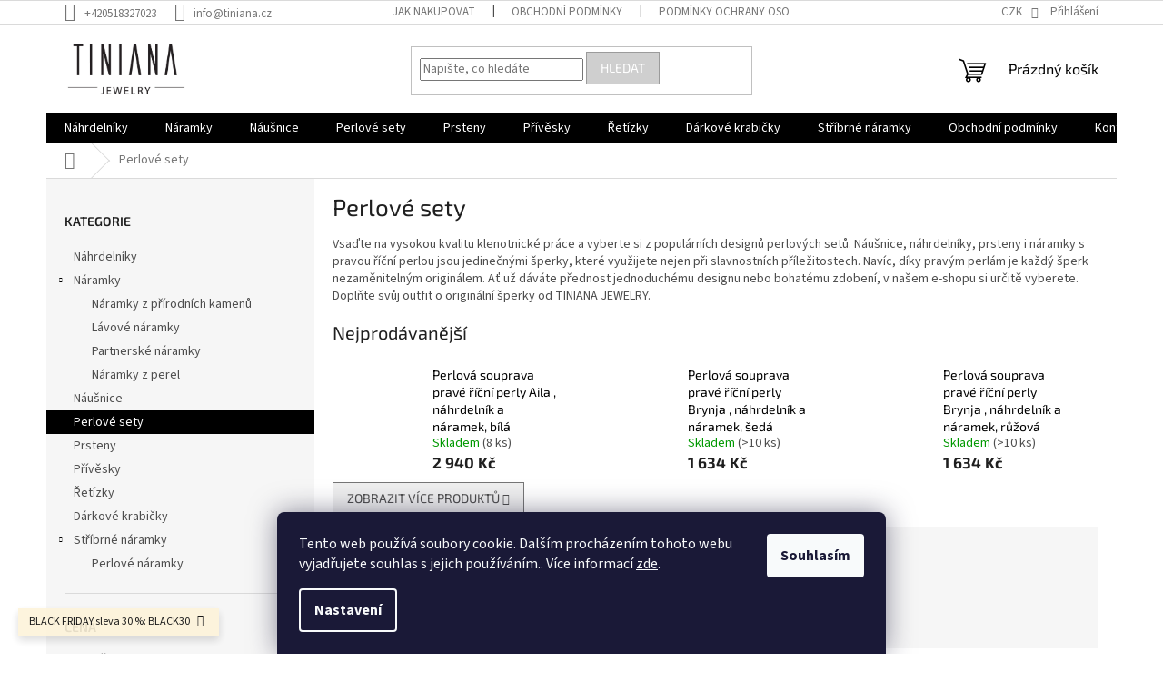

--- FILE ---
content_type: text/html; charset=utf-8
request_url: https://www.tiniana.cz/perlove-sety/?pv29=140
body_size: 22536
content:
<!doctype html><html lang="cs" dir="ltr" class="header-background-light external-fonts-loaded"><head><meta charset="utf-8" /><meta name="viewport" content="width=device-width,initial-scale=1" /><title>Perlové sety: TINIANA JEWELRY</title><link rel="preconnect" href="https://cdn.myshoptet.com" /><link rel="dns-prefetch" href="https://cdn.myshoptet.com" /><link rel="preload" href="https://cdn.myshoptet.com/prj/dist/master/cms/libs/jquery/jquery-1.11.3.min.js" as="script" /><link href="https://cdn.myshoptet.com/prj/dist/master/cms/templates/frontend_templates/shared/css/font-face/source-sans-3.css" rel="stylesheet"><link href="https://cdn.myshoptet.com/prj/dist/master/cms/templates/frontend_templates/shared/css/font-face/exo-2.css" rel="stylesheet"><link href="https://cdn.myshoptet.com/prj/dist/master/shop/dist/font-shoptet-11.css.62c94c7785ff2cea73b2.css" rel="stylesheet"><script>
dataLayer = [];
dataLayer.push({'shoptet' : {
    "pageId": 827,
    "pageType": "category",
    "currency": "CZK",
    "currencyInfo": {
        "decimalSeparator": ",",
        "exchangeRate": 1,
        "priceDecimalPlaces": 2,
        "symbol": "K\u010d",
        "symbolLeft": 0,
        "thousandSeparator": " "
    },
    "language": "cs",
    "projectId": 330211,
    "category": {
        "guid": "3c1c8acf-4404-11ea-ac23-ac1f6b0076ec",
        "path": "Perlov\u00e9 sety",
        "parentCategoryGuid": null
    },
    "cartInfo": {
        "id": null,
        "freeShipping": false,
        "freeShippingFrom": 1000,
        "leftToFreeGift": {
            "formattedPrice": "0 K\u010d",
            "priceLeft": 0
        },
        "freeGift": false,
        "leftToFreeShipping": {
            "priceLeft": 1000,
            "dependOnRegion": 0,
            "formattedPrice": "1 000 K\u010d"
        },
        "discountCoupon": [],
        "getNoBillingShippingPrice": {
            "withoutVat": 0,
            "vat": 0,
            "withVat": 0
        },
        "cartItems": [],
        "taxMode": "ORDINARY"
    },
    "cart": [],
    "customer": {
        "priceRatio": 1,
        "priceListId": 1,
        "groupId": null,
        "registered": false,
        "mainAccount": false
    }
}});
dataLayer.push({'cookie_consent' : {
    "marketing": "denied",
    "analytics": "denied"
}});
document.addEventListener('DOMContentLoaded', function() {
    shoptet.consent.onAccept(function(agreements) {
        if (agreements.length == 0) {
            return;
        }
        dataLayer.push({
            'cookie_consent' : {
                'marketing' : (agreements.includes(shoptet.config.cookiesConsentOptPersonalisation)
                    ? 'granted' : 'denied'),
                'analytics': (agreements.includes(shoptet.config.cookiesConsentOptAnalytics)
                    ? 'granted' : 'denied')
            },
            'event': 'cookie_consent'
        });
    });
});
</script>
<meta property="og:type" content="website"><meta property="og:site_name" content="tiniana.cz"><meta property="og:url" content="https://www.tiniana.cz/perlove-sety/?pv29=140"><meta property="og:title" content="Perlové sety: TINIANA JEWELRY"><meta name="author" content="Tiniana"><meta name="web_author" content="Shoptet.cz"><meta name="dcterms.rightsHolder" content="www.tiniana.cz"><meta name="robots" content="index,follow"><meta property="og:image" content="https://cdn.myshoptet.com/usr/www.tiniana.cz/user/logos/logo2.png?t=1765964345"><meta property="og:description" content="Prsteny s pravou říční perlou. Originální šperk pro každou příležitost. "><meta name="description" content="Prsteny s pravou říční perlou. Originální šperk pro každou příležitost. "><style>:root {--color-primary: #000000;--color-primary-h: 0;--color-primary-s: 0%;--color-primary-l: 0%;--color-primary-hover: #1997e5;--color-primary-hover-h: 203;--color-primary-hover-s: 80%;--color-primary-hover-l: 50%;--color-secondary: #468c98;--color-secondary-h: 189;--color-secondary-s: 37%;--color-secondary-l: 44%;--color-secondary-hover: #3b7580;--color-secondary-hover-h: 190;--color-secondary-hover-s: 37%;--color-secondary-hover-l: 37%;--color-tertiary: #cfcfcf;--color-tertiary-h: 0;--color-tertiary-s: 0%;--color-tertiary-l: 81%;--color-tertiary-hover: #9b9b9b;--color-tertiary-hover-h: 0;--color-tertiary-hover-s: 0%;--color-tertiary-hover-l: 61%;--color-header-background: #ffffff;--template-font: "Source Sans 3";--template-headings-font: "Exo 2";--header-background-url: none;--cookies-notice-background: #1A1937;--cookies-notice-color: #F8FAFB;--cookies-notice-button-hover: #f5f5f5;--cookies-notice-link-hover: #27263f;--templates-update-management-preview-mode-content: "Náhled aktualizací šablony je aktivní pro váš prohlížeč."}</style>
    
    <link href="https://cdn.myshoptet.com/prj/dist/master/shop/dist/main-11.less.3b31371137d15b128f1e.css" rel="stylesheet" />
                <link href="https://cdn.myshoptet.com/prj/dist/master/shop/dist/mobile-header-v1-11.less.1ee105d41b5f713c21aa.css" rel="stylesheet" />
    
    <script>var shoptet = shoptet || {};</script>
    <script src="https://cdn.myshoptet.com/prj/dist/master/shop/dist/main-3g-header.js.05f199e7fd2450312de2.js"></script>
<!-- User include --><!-- project html code header -->
<meta name="facebook-domain-verification" content="s647aiz97vvhhjrgusn5g23ikzi3rx" />
<!-- /User include --><link rel="shortcut icon" href="/favicon.ico" type="image/x-icon" /><link rel="canonical" href="https://www.tiniana.cz/perlove-sety/" />    <!-- Global site tag (gtag.js) - Google Analytics -->
    <script async src="https://www.googletagmanager.com/gtag/js?id=G-8JDTW0YFG6"></script>
    <script>
        
        window.dataLayer = window.dataLayer || [];
        function gtag(){dataLayer.push(arguments);}
        

                    console.debug('default consent data');

            gtag('consent', 'default', {"ad_storage":"denied","analytics_storage":"denied","ad_user_data":"denied","ad_personalization":"denied","wait_for_update":500});
            dataLayer.push({
                'event': 'default_consent'
            });
        
        gtag('js', new Date());

                gtag('config', 'UA-159381476-1', { 'groups': "UA" });
        
                gtag('config', 'G-8JDTW0YFG6', {"groups":"GA4","send_page_view":false,"content_group":"category","currency":"CZK","page_language":"cs"});
        
                gtag('config', 'AW-662579402', {"allow_enhanced_conversions":true});
        
        
        
        
        
                    gtag('event', 'page_view', {"send_to":"GA4","page_language":"cs","content_group":"category","currency":"CZK"});
        
        
        
        
        
        
        
        
        
        
        
        
        
        document.addEventListener('DOMContentLoaded', function() {
            if (typeof shoptet.tracking !== 'undefined') {
                for (var id in shoptet.tracking.bannersList) {
                    gtag('event', 'view_promotion', {
                        "send_to": "UA",
                        "promotions": [
                            {
                                "id": shoptet.tracking.bannersList[id].id,
                                "name": shoptet.tracking.bannersList[id].name,
                                "position": shoptet.tracking.bannersList[id].position
                            }
                        ]
                    });
                }
            }

            shoptet.consent.onAccept(function(agreements) {
                if (agreements.length !== 0) {
                    console.debug('gtag consent accept');
                    var gtagConsentPayload =  {
                        'ad_storage': agreements.includes(shoptet.config.cookiesConsentOptPersonalisation)
                            ? 'granted' : 'denied',
                        'analytics_storage': agreements.includes(shoptet.config.cookiesConsentOptAnalytics)
                            ? 'granted' : 'denied',
                                                                                                'ad_user_data': agreements.includes(shoptet.config.cookiesConsentOptPersonalisation)
                            ? 'granted' : 'denied',
                        'ad_personalization': agreements.includes(shoptet.config.cookiesConsentOptPersonalisation)
                            ? 'granted' : 'denied',
                        };
                    console.debug('update consent data', gtagConsentPayload);
                    gtag('consent', 'update', gtagConsentPayload);
                    dataLayer.push(
                        { 'event': 'update_consent' }
                    );
                }
            });
        });
    </script>
</head><body class="desktop id-827 in-perlove-sety template-11 type-category multiple-columns-body columns-3 ums_forms_redesign--off ums_a11y_category_page--on ums_discussion_rating_forms--off ums_flags_display_unification--off ums_a11y_login--off mobile-header-version-1"><noscript>
    <style>
        #header {
            padding-top: 0;
            position: relative !important;
            top: 0;
        }
        .header-navigation {
            position: relative !important;
        }
        .overall-wrapper {
            margin: 0 !important;
        }
        body:not(.ready) {
            visibility: visible !important;
        }
    </style>
    <div class="no-javascript">
        <div class="no-javascript__title">Musíte změnit nastavení vašeho prohlížeče</div>
        <div class="no-javascript__text">Podívejte se na: <a href="https://www.google.com/support/bin/answer.py?answer=23852">Jak povolit JavaScript ve vašem prohlížeči</a>.</div>
        <div class="no-javascript__text">Pokud používáte software na blokování reklam, může být nutné povolit JavaScript z této stránky.</div>
        <div class="no-javascript__text">Děkujeme.</div>
    </div>
</noscript>

        <div id="fb-root"></div>
        <script>
            window.fbAsyncInit = function() {
                FB.init({
//                    appId            : 'your-app-id',
                    autoLogAppEvents : true,
                    xfbml            : true,
                    version          : 'v19.0'
                });
            };
        </script>
        <script async defer crossorigin="anonymous" src="https://connect.facebook.net/cs_CZ/sdk.js"></script>    <div class="siteCookies siteCookies--bottom siteCookies--dark js-siteCookies" role="dialog" data-testid="cookiesPopup" data-nosnippet>
        <div class="siteCookies__form">
            <div class="siteCookies__content">
                <div class="siteCookies__text">
                    Tento web používá soubory cookie. Dalším procházením tohoto webu vyjadřujete souhlas s jejich používáním.. Více informací <a href="http://www.tiniana.cz/podminky-ochrany-osobnich-udaju/" target="\" _blank="">zde</a>.
                </div>
                <p class="siteCookies__links">
                    <button class="siteCookies__link js-cookies-settings" aria-label="Nastavení cookies" data-testid="cookiesSettings">Nastavení</button>
                </p>
            </div>
            <div class="siteCookies__buttonWrap">
                                <button class="siteCookies__button js-cookiesConsentSubmit" value="all" aria-label="Přijmout cookies" data-testid="buttonCookiesAccept">Souhlasím</button>
            </div>
        </div>
        <script>
            document.addEventListener("DOMContentLoaded", () => {
                const siteCookies = document.querySelector('.js-siteCookies');
                document.addEventListener("scroll", shoptet.common.throttle(() => {
                    const st = document.documentElement.scrollTop;
                    if (st > 1) {
                        siteCookies.classList.add('siteCookies--scrolled');
                    } else {
                        siteCookies.classList.remove('siteCookies--scrolled');
                    }
                }, 100));
            });
        </script>
    </div>
<a href="#content" class="skip-link sr-only">Přejít na obsah</a><div class="overall-wrapper"><div class="site-msg information"><div class="container"><div class="text">BLACK FRIDAY sleva 30 %: BLACK30</div><div class="close js-close-information-msg"></div></div></div><div class="user-action"><div class="container"><div class="user-action-in"><div class="user-action-login popup-widget login-widget"><div class="popup-widget-inner"><h2 id="loginHeading">Přihlášení k vašemu účtu</h2><div id="customerLogin"><form action="/action/Customer/Login/" method="post" id="formLoginIncluded" class="csrf-enabled formLogin" data-testid="formLogin"><input type="hidden" name="referer" value="" /><div class="form-group"><div class="input-wrapper email js-validated-element-wrapper no-label"><input type="email" name="email" class="form-control" autofocus placeholder="E-mailová adresa (např. jan@novak.cz)" data-testid="inputEmail" autocomplete="email" required /></div></div><div class="form-group"><div class="input-wrapper password js-validated-element-wrapper no-label"><input type="password" name="password" class="form-control" placeholder="Heslo" data-testid="inputPassword" autocomplete="current-password" required /><span class="no-display">Nemůžete vyplnit toto pole</span><input type="text" name="surname" value="" class="no-display" /></div></div><div class="form-group"><div class="login-wrapper"><button type="submit" class="btn btn-secondary btn-text btn-login" data-testid="buttonSubmit">Přihlásit se</button><div class="password-helper"><a href="/registrace/" data-testid="signup" rel="nofollow">Nová registrace</a><a href="/klient/zapomenute-heslo/" rel="nofollow">Zapomenuté heslo</a></div></div></div><div class="social-login-buttons"><div class="social-login-buttons-divider"><span>nebo</span></div><div class="form-group"><a href="/action/Social/login/?provider=Facebook" class="login-btn facebook" rel="nofollow"><span class="login-facebook-icon"></span><strong>Přihlásit se přes Facebook</strong></a></div><div class="form-group"><a href="/action/Social/login/?provider=Google" class="login-btn google" rel="nofollow"><span class="login-google-icon"></span><strong>Přihlásit se přes Google</strong></a></div></div></form>
</div></div></div>
    <div id="cart-widget" class="user-action-cart popup-widget cart-widget loader-wrapper" data-testid="popupCartWidget" role="dialog" aria-hidden="true"><div class="popup-widget-inner cart-widget-inner place-cart-here"><div class="loader-overlay"><div class="loader"></div></div></div><div class="cart-widget-button"><a href="/kosik/" class="btn btn-conversion" id="continue-order-button" rel="nofollow" data-testid="buttonNextStep">Pokračovat do košíku</a></div></div></div>
</div></div><div class="top-navigation-bar" data-testid="topNavigationBar">

    <div class="container">

        <div class="top-navigation-contacts">
            <strong>Zákaznická podpora:</strong><a href="tel:+420518327023" class="project-phone" aria-label="Zavolat na +420518327023" data-testid="contactboxPhone"><span>+420518327023</span></a><a href="mailto:info@tiniana.cz" class="project-email" data-testid="contactboxEmail"><span>info@tiniana.cz</span></a>        </div>

                            <div class="top-navigation-menu">
                <div class="top-navigation-menu-trigger"></div>
                <ul class="top-navigation-bar-menu">
                                            <li class="top-navigation-menu-item-27">
                            <a href="/jak-nakupovat/">Jak nakupovat</a>
                        </li>
                                            <li class="top-navigation-menu-item-39">
                            <a href="/obchodni-podminky/">Obchodní podmínky</a>
                        </li>
                                            <li class="top-navigation-menu-item-691">
                            <a href="/podminky-ochrany-osobnich-udaju/">Podmínky ochrany osobních údajů </a>
                        </li>
                                            <li class="top-navigation-menu-item-external-17">
                            <a href="http://www.puncovniurad.cz/cz/" target="blank">Puncovní úřad</a>
                        </li>
                                            <li class="top-navigation-menu-item-external-20">
                            <a href="http://www.gemology.cz/" target="blank">Česká gemologická laboratoř</a>
                        </li>
                                            <li class="top-navigation-menu-item-857">
                            <a href="/ceske-puncovni-znacky/">České puncovní značky</a>
                        </li>
                                            <li class="top-navigation-menu-item-860">
                            <a href="/certifikovane-sperky/">Certifikované šperky</a>
                        </li>
                                            <li class="top-navigation-menu-item-869">
                            <a href="/doprava/">Doprava</a>
                        </li>
                                            <li class="top-navigation-menu-item-872">
                            <a href="/reklamacni-rad/">Reklamační řád</a>
                        </li>
                                            <li class="top-navigation-menu-item-878">
                            <a href="/vymena-a-vraceni/">Výměna nebo vrácení</a>
                        </li>
                                    </ul>
                <ul class="top-navigation-bar-menu-helper"></ul>
            </div>
        
        <div class="top-navigation-tools top-navigation-tools--language">
            <div class="responsive-tools">
                <a href="#" class="toggle-window" data-target="search" aria-label="Hledat" data-testid="linkSearchIcon"></a>
                                                            <a href="#" class="toggle-window" data-target="login"></a>
                                                    <a href="#" class="toggle-window" data-target="navigation" aria-label="Menu" data-testid="hamburgerMenu"></a>
            </div>
                <div class="dropdown">
        <span>Ceny v:</span>
        <button id="topNavigationDropdown" type="button" data-toggle="dropdown" aria-haspopup="true" aria-expanded="false">
            CZK
            <span class="caret"></span>
        </button>
        <ul class="dropdown-menu" aria-labelledby="topNavigationDropdown"><li><a href="/action/Currency/changeCurrency/?currencyCode=CZK" rel="nofollow">CZK</a></li><li><a href="/action/Currency/changeCurrency/?currencyCode=EUR" rel="nofollow">EUR</a></li></ul>
    </div>
            <a href="/login/?backTo=%2Fperlove-sety%2F%3Fpv29%3D140" class="top-nav-button top-nav-button-login primary login toggle-window" data-target="login" data-testid="signin" rel="nofollow"><span>Přihlášení</span></a>        </div>

    </div>

</div>
<header id="header"><div class="container navigation-wrapper">
    <div class="header-top">
        <div class="site-name-wrapper">
            <div class="site-name"><a href="/" data-testid="linkWebsiteLogo"><img src="https://cdn.myshoptet.com/usr/www.tiniana.cz/user/logos/logo2.png" alt="Tiniana" fetchpriority="low" /></a></div>        </div>
        <div class="search" itemscope itemtype="https://schema.org/WebSite">
            <meta itemprop="headline" content="Perlové sety"/><meta itemprop="url" content="https://www.tiniana.cz"/><meta itemprop="text" content="Prsteny s pravou říční perlou. Originální šperk pro každou příležitost. "/>            <form action="/action/ProductSearch/prepareString/" method="post"
    id="formSearchForm" class="search-form compact-form js-search-main"
    itemprop="potentialAction" itemscope itemtype="https://schema.org/SearchAction" data-testid="searchForm">
    <fieldset>
        <meta itemprop="target"
            content="https://www.tiniana.cz/vyhledavani/?string={string}"/>
        <input type="hidden" name="language" value="cs"/>
        
            
<input
    type="search"
    name="string"
        class="query-input form-control search-input js-search-input"
    placeholder="Napište, co hledáte"
    autocomplete="off"
    required
    itemprop="query-input"
    aria-label="Vyhledávání"
    data-testid="searchInput"
>
            <button type="submit" class="btn btn-default" data-testid="searchBtn">Hledat</button>
        
    </fieldset>
</form>
        </div>
        <div class="navigation-buttons">
                
    <a href="/kosik/" class="btn btn-icon toggle-window cart-count" data-target="cart" data-hover="true" data-redirect="true" data-testid="headerCart" rel="nofollow" aria-haspopup="dialog" aria-expanded="false" aria-controls="cart-widget">
        
                <span class="sr-only">Nákupní košík</span>
        
            <span class="cart-price visible-lg-inline-block" data-testid="headerCartPrice">
                                    Prázdný košík                            </span>
        
    
            </a>
        </div>
    </div>
    <nav id="navigation" aria-label="Hlavní menu" data-collapsible="true"><div class="navigation-in menu"><ul class="menu-level-1" role="menubar" data-testid="headerMenuItems"><li class="menu-item-818" role="none"><a href="/nahrdelniky/" data-testid="headerMenuItem" role="menuitem" aria-expanded="false"><b>Náhrdelníky</b></a></li>
<li class="menu-item-821 ext" role="none"><a href="/naramky/" data-testid="headerMenuItem" role="menuitem" aria-haspopup="true" aria-expanded="false"><b>Náramky</b><span class="submenu-arrow"></span></a><ul class="menu-level-2" aria-label="Náramky" tabindex="-1" role="menu"><li class="menu-item-890" role="none"><a href="/naramkyzprirodnichkamenu/" class="menu-image" data-testid="headerMenuItem" tabindex="-1" aria-hidden="true"><img src="data:image/svg+xml,%3Csvg%20width%3D%22140%22%20height%3D%22100%22%20xmlns%3D%22http%3A%2F%2Fwww.w3.org%2F2000%2Fsvg%22%3E%3C%2Fsvg%3E" alt="" aria-hidden="true" width="140" height="100"  data-src="https://cdn.myshoptet.com/usr/www.tiniana.cz/user/categories/thumb/n__remek_tyg_____oko.jpg" fetchpriority="low" /></a><div><a href="/naramkyzprirodnichkamenu/" data-testid="headerMenuItem" role="menuitem"><span>Náramky z přírodních kamenů</span></a>
                        </div></li><li class="menu-item-851" role="none"><a href="/lavove-naramky/" class="menu-image" data-testid="headerMenuItem" tabindex="-1" aria-hidden="true"><img src="data:image/svg+xml,%3Csvg%20width%3D%22140%22%20height%3D%22100%22%20xmlns%3D%22http%3A%2F%2Fwww.w3.org%2F2000%2Fsvg%22%3E%3C%2Fsvg%3E" alt="" aria-hidden="true" width="140" height="100"  data-src="https://cdn.myshoptet.com/usr/www.tiniana.cz/user/categories/thumb/3925_f111.jpg" fetchpriority="low" /></a><div><a href="/lavove-naramky/" data-testid="headerMenuItem" role="menuitem"><span>Lávové náramky</span></a>
                        </div></li><li class="menu-item-914" role="none"><a href="/partnerske-naramky/" class="menu-image" data-testid="headerMenuItem" tabindex="-1" aria-hidden="true"><img src="data:image/svg+xml,%3Csvg%20width%3D%22140%22%20height%3D%22100%22%20xmlns%3D%22http%3A%2F%2Fwww.w3.org%2F2000%2Fsvg%22%3E%3C%2Fsvg%3E" alt="" aria-hidden="true" width="140" height="100"  data-src="https://cdn.myshoptet.com/usr/www.tiniana.cz/user/categories/thumb/13258-1.jpg" fetchpriority="low" /></a><div><a href="/partnerske-naramky/" data-testid="headerMenuItem" role="menuitem"><span>Partnerské náramky</span></a>
                        </div></li><li class="menu-item-921" role="none"><a href="/naramky-z-perel/" class="menu-image" data-testid="headerMenuItem" tabindex="-1" aria-hidden="true"><img src="data:image/svg+xml,%3Csvg%20width%3D%22140%22%20height%3D%22100%22%20xmlns%3D%22http%3A%2F%2Fwww.w3.org%2F2000%2Fsvg%22%3E%3C%2Fsvg%3E" alt="" aria-hidden="true" width="140" height="100"  data-src="https://cdn.myshoptet.com/prj/dist/master/cms/templates/frontend_templates/00/img/folder.svg" fetchpriority="low" /></a><div><a href="/naramky-z-perel/" data-testid="headerMenuItem" role="menuitem"><span>Náramky z perel</span></a>
                        </div></li></ul></li>
<li class="menu-item-824" role="none"><a href="/nausnice/" data-testid="headerMenuItem" role="menuitem" aria-expanded="false"><b>Náušnice</b></a></li>
<li class="menu-item-827" role="none"><a href="/perlove-sety/" class="active" data-testid="headerMenuItem" role="menuitem" aria-expanded="false"><b>Perlové sety</b></a></li>
<li class="menu-item-830" role="none"><a href="/prsteny/" data-testid="headerMenuItem" role="menuitem" aria-expanded="false"><b>Prsteny</b></a></li>
<li class="menu-item-833" role="none"><a href="/privesky/" data-testid="headerMenuItem" role="menuitem" aria-expanded="false"><b>Přívěsky</b></a></li>
<li class="menu-item-839" role="none"><a href="/retizky/" data-testid="headerMenuItem" role="menuitem" aria-expanded="false"><b>Řetízky</b></a></li>
<li class="menu-item-842" role="none"><a href="/darkove-kategorie/" data-testid="headerMenuItem" role="menuitem" aria-expanded="false"><b>Dárkové krabičky</b></a></li>
<li class="menu-item-918 ext" role="none"><a href="/stribrne-naramky/" data-testid="headerMenuItem" role="menuitem" aria-haspopup="true" aria-expanded="false"><b>Stříbrné náramky</b><span class="submenu-arrow"></span></a><ul class="menu-level-2" aria-label="Stříbrné náramky" tabindex="-1" role="menu"><li class="menu-item-848" role="none"><a href="/perlove-naramky/" class="menu-image" data-testid="headerMenuItem" tabindex="-1" aria-hidden="true"><img src="data:image/svg+xml,%3Csvg%20width%3D%22140%22%20height%3D%22100%22%20xmlns%3D%22http%3A%2F%2Fwww.w3.org%2F2000%2Fsvg%22%3E%3C%2Fsvg%3E" alt="" aria-hidden="true" width="140" height="100"  data-src="https://cdn.myshoptet.com/usr/www.tiniana.cz/user/categories/thumb/4281_taz-0016.jpg" fetchpriority="low" /></a><div><a href="/perlove-naramky/" data-testid="headerMenuItem" role="menuitem"><span>Perlové náramky</span></a>
                        </div></li></ul></li>
<li class="menu-item-39" role="none"><a href="/obchodni-podminky/" data-testid="headerMenuItem" role="menuitem" aria-expanded="false"><b>Obchodní podmínky</b></a></li>
<li class="menu-item-29" role="none"><a href="/kontakty/" data-testid="headerMenuItem" role="menuitem" aria-expanded="false"><b>Kontakty</b></a></li>
<li class="menu-item-682 ext" role="none"><a href="/vse-o-nakupu/" data-testid="headerMenuItem" role="menuitem" aria-haspopup="true" aria-expanded="false"><b>Vše o nákupu</b><span class="submenu-arrow"></span></a><ul class="menu-level-2" aria-label="Vše o nákupu" tabindex="-1" role="menu"><li class="" role="none"><a href="/vse-o-nakupu/druhy-perel/" class="menu-image" data-testid="headerMenuItem" tabindex="-1" aria-hidden="true"><img src="data:image/svg+xml,%3Csvg%20width%3D%22140%22%20height%3D%22100%22%20xmlns%3D%22http%3A%2F%2Fwww.w3.org%2F2000%2Fsvg%22%3E%3C%2Fsvg%3E" alt="" aria-hidden="true" width="140" height="100"  data-src="https://cdn.myshoptet.com/usr/www.tiniana.cz/user/articles/images/4513_tat090.jpg" fetchpriority="low" /></a><div><a href="/vse-o-nakupu/druhy-perel/" data-testid="headerMenuItem" role="menuitem"><span>Druhy perel</span></a>
                        </div></li><li class="" role="none"><a href="/vse-o-nakupu/jak-poznat-prave-perly/" class="menu-image" data-testid="headerMenuItem" tabindex="-1" aria-hidden="true"><img src="data:image/svg+xml,%3Csvg%20width%3D%22140%22%20height%3D%22100%22%20xmlns%3D%22http%3A%2F%2Fwww.w3.org%2F2000%2Fsvg%22%3E%3C%2Fsvg%3E" alt="" aria-hidden="true" width="140" height="100"  data-src="https://cdn.myshoptet.com/usr/www.tiniana.cz/user/articles/images/4510_tat089.jpg" fetchpriority="low" /></a><div><a href="/vse-o-nakupu/jak-poznat-prave-perly/" data-testid="headerMenuItem" role="menuitem"><span>Jak poznat pravé perly</span></a>
                        </div></li><li class="" role="none"><a href="/vse-o-nakupu/jak-zmerit-velikost-prstenu/" class="menu-image" data-testid="headerMenuItem" tabindex="-1" aria-hidden="true"><img src="data:image/svg+xml,%3Csvg%20width%3D%22140%22%20height%3D%22100%22%20xmlns%3D%22http%3A%2F%2Fwww.w3.org%2F2000%2Fsvg%22%3E%3C%2Fsvg%3E" alt="" aria-hidden="true" width="140" height="100"  data-src="https://cdn.myshoptet.com/usr/www.tiniana.cz/user/articles/images/4194_taj-0017.jpg" fetchpriority="low" /></a><div><a href="/vse-o-nakupu/jak-zmerit-velikost-prstenu/" data-testid="headerMenuItem" role="menuitem"><span>Jak změřit velikost prstenu</span></a>
                        </div></li><li class="" role="none"><a href="/vse-o-nakupu/jak-vybrat-perlovy-nahrdelnik/" class="menu-image" data-testid="headerMenuItem" tabindex="-1" aria-hidden="true"><img src="data:image/svg+xml,%3Csvg%20width%3D%22140%22%20height%3D%22100%22%20xmlns%3D%22http%3A%2F%2Fwww.w3.org%2F2000%2Fsvg%22%3E%3C%2Fsvg%3E" alt="" aria-hidden="true" width="140" height="100"  data-src="https://cdn.myshoptet.com/usr/www.tiniana.cz/user/articles/images/4123_tad-0242.jpg" fetchpriority="low" /></a><div><a href="/vse-o-nakupu/jak-vybrat-perlovy-nahrdelnik/" data-testid="headerMenuItem" role="menuitem"><span>Jak vybrat perlový náhrdelník</span></a>
                        </div></li></ul></li>
</ul>
    <ul class="navigationActions" role="menu">
                    <li class="ext" role="none">
                <a href="#">
                                            <span>
                            <span>Měna</span>
                            <span>(CZK)</span>
                        </span>
                                        <span class="submenu-arrow"></span>
                </a>
                <ul class="navigationActions__submenu menu-level-2" role="menu">
                    <li role="none">
                                                    <ul role="menu">
                                                                    <li class="navigationActions__submenu__item navigationActions__submenu__item--active" role="none">
                                        <a href="/action/Currency/changeCurrency/?currencyCode=CZK" rel="nofollow" role="menuitem">CZK</a>
                                    </li>
                                                                    <li class="navigationActions__submenu__item" role="none">
                                        <a href="/action/Currency/changeCurrency/?currencyCode=EUR" rel="nofollow" role="menuitem">EUR</a>
                                    </li>
                                                            </ul>
                                                                    </li>
                </ul>
            </li>
                            <li role="none">
                                    <a href="/login/?backTo=%2Fperlove-sety%2F%3Fpv29%3D140" rel="nofollow" data-testid="signin" role="menuitem"><span>Přihlášení</span></a>
                            </li>
                        </ul>
</div><span class="navigation-close"></span></nav><div class="menu-helper" data-testid="hamburgerMenu"><span>Více</span></div>
</div></header><!-- / header -->


                    <div class="container breadcrumbs-wrapper">
            <div class="breadcrumbs navigation-home-icon-wrapper" itemscope itemtype="https://schema.org/BreadcrumbList">
                                                                            <span id="navigation-first" data-basetitle="Tiniana" itemprop="itemListElement" itemscope itemtype="https://schema.org/ListItem">
                <a href="/" itemprop="item" class="navigation-home-icon"><span class="sr-only" itemprop="name">Domů</span></a>
                <span class="navigation-bullet">/</span>
                <meta itemprop="position" content="1" />
            </span>
                                            <span id="navigation-1" itemprop="itemListElement" itemscope itemtype="https://schema.org/ListItem" data-testid="breadcrumbsLastLevel">
                <meta itemprop="item" content="https://www.tiniana.cz/perlove-sety/?pv29=140" />
                <meta itemprop="position" content="2" />
                <span itemprop="name" data-title="Perlové sety">Perlové sety</span>
            </span>
            </div>
        </div>
    
<div id="content-wrapper" class="container content-wrapper">
    
    <div class="content-wrapper-in">
                                                <aside class="sidebar sidebar-left"  data-testid="sidebarMenu">
                                                                                                <div class="sidebar-inner">
                                                                                                        <div class="box box-bg-variant box-categories">    <div class="skip-link__wrapper">
        <span id="categories-start" class="skip-link__target js-skip-link__target sr-only" tabindex="-1">&nbsp;</span>
        <a href="#categories-end" class="skip-link skip-link--start sr-only js-skip-link--start">Přeskočit kategorie</a>
    </div>

<h4>Kategorie</h4>


<div id="categories"><div class="categories cat-01 expanded" id="cat-818"><div class="topic"><a href="/nahrdelniky/">Náhrdelníky<span class="cat-trigger">&nbsp;</span></a></div></div><div class="categories cat-02 expandable expanded" id="cat-821"><div class="topic"><a href="/naramky/">Náramky<span class="cat-trigger">&nbsp;</span></a></div>

                    <ul class=" expanded">
                                        <li >
                <a href="/naramkyzprirodnichkamenu/">
                    Náramky z přírodních kamenů
                                    </a>
                                                                </li>
                                <li >
                <a href="/lavove-naramky/">
                    Lávové náramky
                                    </a>
                                                                </li>
                                <li >
                <a href="/partnerske-naramky/">
                    Partnerské náramky
                                    </a>
                                                                </li>
                                <li >
                <a href="/naramky-z-perel/">
                    Náramky z perel
                                    </a>
                                                                </li>
                </ul>
    </div><div class="categories cat-01 expanded" id="cat-824"><div class="topic"><a href="/nausnice/">Náušnice<span class="cat-trigger">&nbsp;</span></a></div></div><div class="categories cat-02 active expanded" id="cat-827"><div class="topic active"><a href="/perlove-sety/">Perlové sety<span class="cat-trigger">&nbsp;</span></a></div></div><div class="categories cat-01 expanded" id="cat-830"><div class="topic"><a href="/prsteny/">Prsteny<span class="cat-trigger">&nbsp;</span></a></div></div><div class="categories cat-02 expanded" id="cat-833"><div class="topic"><a href="/privesky/">Přívěsky<span class="cat-trigger">&nbsp;</span></a></div></div><div class="categories cat-01 expanded" id="cat-839"><div class="topic"><a href="/retizky/">Řetízky<span class="cat-trigger">&nbsp;</span></a></div></div><div class="categories cat-02 expanded" id="cat-842"><div class="topic"><a href="/darkove-kategorie/">Dárkové krabičky<span class="cat-trigger">&nbsp;</span></a></div></div><div class="categories cat-01 expandable expanded" id="cat-918"><div class="topic"><a href="/stribrne-naramky/">Stříbrné náramky<span class="cat-trigger">&nbsp;</span></a></div>

                    <ul class=" expanded">
                                        <li >
                <a href="/perlove-naramky/">
                    Perlové náramky
                                    </a>
                                                                </li>
                </ul>
    </div>        </div>

    <div class="skip-link__wrapper">
        <a href="#categories-start" class="skip-link skip-link--end sr-only js-skip-link--end" tabindex="-1" hidden>Přeskočit kategorie</a>
        <span id="categories-end" class="skip-link__target js-skip-link__target sr-only" tabindex="-1">&nbsp;</span>
    </div>
</div>
                                                                                                            <div class="box box-bg-default box-sm box-filters"><div id="filters-default-position" data-filters-default-position="left"></div><div class="filters-wrapper"><div id="filters" class="filters visible"><div class="slider-wrapper"><h4><span>Cena</span></h4><div class="slider-header"><span class="from"><span id="min">3099</span> Kč</span><span class="to"><span id="max">4558</span> Kč</span></div><div class="slider-content"><div id="slider" class="param-price-filter"></div></div><span id="currencyExchangeRate" class="no-display">1</span><span id="categoryMinValue" class="no-display">3099</span><span id="categoryMaxValue" class="no-display">4558</span></div><form action="/action/ProductsListing/setPriceFilter/" method="post" id="price-filter-form"><fieldset id="price-filter"><input type="hidden" value="3099" name="priceMin" id="price-value-min" /><input type="hidden" value="4558" name="priceMax" id="price-value-max" /><input type="hidden" name="referer" value="/perlove-sety/?pv29=140" /></fieldset></form><div class="filter-sections"><div class="filter-section filter-section-boolean"><div class="param-filter-top"><form action="/action/ProductsListing/setStockFilter/" method="post"><fieldset><div><input type="checkbox" value="1" name="stock" id="stock" data-url="https://www.tiniana.cz/perlove-sety/?pv29=140&amp;stock=1" data-filter-id="1" data-filter-code="stock"  autocomplete="off" /><label for="stock" class="filter-label">Na skladě <span class="filter-count">5</span></label></div><input type="hidden" name="referer" value="/perlove-sety/?pv29=140" /></fieldset></form><form action="/action/ProductsListing/setDoubledotFilter/" method="post"><fieldset><div><input data-url="https://www.tiniana.cz/perlove-sety/?pv29=140&amp;dd=1" data-filter-id="1" data-filter-code="dd" type="checkbox" name="dd[]" id="dd[]1" value="1"  disabled="disabled" autocomplete="off" /><label for="dd[]1" class="filter-label disabled ">Akce<span class="filter-count">0</span></label></div><div><input data-url="https://www.tiniana.cz/perlove-sety/?pv29=140&amp;dd=2" data-filter-id="2" data-filter-code="dd" type="checkbox" name="dd[]" id="dd[]2" value="2"  disabled="disabled" autocomplete="off" /><label for="dd[]2" class="filter-label disabled ">Novinka<span class="filter-count">0</span></label></div><div><input data-url="https://www.tiniana.cz/perlove-sety/?pv29=140&amp;dd=3" data-filter-id="3" data-filter-code="dd" type="checkbox" name="dd[]" id="dd[]3" value="3"  disabled="disabled" autocomplete="off" /><label for="dd[]3" class="filter-label disabled ">Tip<span class="filter-count">0</span></label></div><input type="hidden" name="referer" value="/perlove-sety/?pv29=140" /></fieldset></form></div></div><div id="category-filter-hover" class="visible"><div id="manufacturer-filter" class="filter-section filter-section-manufacturer"><h4><span>Značky</span></h4><form action="/action/productsListing/setManufacturerFilter/" method="post"><fieldset><div><input data-url="https://www.tiniana.cz/perlove-sety:tiniana/?pv29=140" data-filter-id="tiniana" data-filter-code="manufacturerId" type="checkbox" name="manufacturerId[]" id="manufacturerId[]tiniana" value="tiniana" autocomplete="off" /><label for="manufacturerId[]tiniana" class="filter-label">Tiniana&nbsp;<span class="filter-count">5</span></label></div><input type="hidden" name="referer" value="/perlove-sety/?pv29=140" /></fieldset></form></div><div class="filter-section filter-section-parametric filter-section-parametric-id-29"><h4><span>Materiál</span></h4><form method="post"><fieldset><div class="advanced-filters-wrapper"></div><div><input data-url="https://www.tiniana.cz/perlove-sety/?pv29=140,131" data-filter-id="29" data-filter-code="pv" type="checkbox" name="pv[]" id="pv[]131" value="stříbro"  autocomplete="off" /><label for="pv[]131" class="filter-label ">stříbro <span class="filter-count">5</span></label></div><div><input data-url="https://www.tiniana.cz/perlove-sety/" data-filter-id="29" data-filter-code="pv" type="checkbox" name="pv[]" id="pv[]140" value="říční perla" checked="checked" autocomplete="off" /><label for="pv[]140" class="filter-label  active">říční perla <span class="filter-count">5</span></label></div><input type="hidden" name="referer" value="/perlove-sety/?pv29=140" /></fieldset></form></div><div class="filter-section filter-section-count"><p id="clear-filters"><a href="/perlove-sety/" class="close-after">Vymazat filtry</a></p><div class="filter-total-count">        Položek k zobrazení: <strong>5</strong>
    </div>
</div>

</div></div></div></div></div>
                                                                                                            <div class="box box-bg-variant box-sm box-onlinePayments"><h4><span>Přijímáme online platby</span></h4>
<p class="text-center">
    <img src="data:image/svg+xml,%3Csvg%20width%3D%22148%22%20height%3D%2234%22%20xmlns%3D%22http%3A%2F%2Fwww.w3.org%2F2000%2Fsvg%22%3E%3C%2Fsvg%3E" alt="Loga kreditních karet" width="148" height="34"  data-src="https://cdn.myshoptet.com/prj/dist/master/cms/img/common/payment_logos/payments.png" fetchpriority="low" />
</p>
</div>
                                                                                                            <div class="box box-bg-default box-sm box-topProducts">        <div class="top-products-wrapper js-top10" >
        <h4><span>Top 10 produktů</span></h4>
        <ol class="top-products">
                            <li class="display-image">
                                            <a href="/naramek-z--pravych-ricnich-perel-runa--bila/" class="top-products-image">
                            <img src="data:image/svg+xml,%3Csvg%20width%3D%22100%22%20height%3D%22100%22%20xmlns%3D%22http%3A%2F%2Fwww.w3.org%2F2000%2Fsvg%22%3E%3C%2Fsvg%3E" alt="Náramek z  pravých říčních perel Runa, bílá" width="100" height="100"  data-src="https://cdn.myshoptet.com/usr/www.tiniana.cz/user/shop/related/13306-1_naramek-z--pravych-ricnich-perel-runa--bila.jpg?608eafbe" fetchpriority="low" />
                        </a>
                                        <a href="/naramek-z--pravych-ricnich-perel-runa--bila/" class="top-products-content">
                        <span class="top-products-name">  Náramek z  pravých říčních perel Runa, bílá</span>
                        
                                                        <strong>
                                391 Kč
                                    

                            </strong>
                                                    
                    </a>
                </li>
                            <li class="display-image">
                                            <a href="/naramek-cakrovy--z-tygriho-oka-a-prirodnich-kamenu--slon/" class="top-products-image">
                            <img src="data:image/svg+xml,%3Csvg%20width%3D%22100%22%20height%3D%22100%22%20xmlns%3D%22http%3A%2F%2Fwww.w3.org%2F2000%2Fsvg%22%3E%3C%2Fsvg%3E" alt="F113 (2)" width="100" height="100"  data-src="https://cdn.myshoptet.com/usr/www.tiniana.cz/user/shop/related/13212-1_f113--2.jpg?5fb3fe78" fetchpriority="low" />
                        </a>
                                        <a href="/naramek-cakrovy--z-tygriho-oka-a-prirodnich-kamenu--slon/" class="top-products-content">
                        <span class="top-products-name">  Náramek čakrový  z tygřího oka a přírodních kamenů, slon</span>
                        
                                                        <strong>
                                378 Kč
                                    

                            </strong>
                                                    
                    </a>
                </li>
                            <li class="display-image">
                                            <a href="/perlova-souprava-prave-ricni-perly-aila-nahrdelnik--a-naramek--bila/" class="top-products-image">
                            <img src="data:image/svg+xml,%3Csvg%20width%3D%22100%22%20height%3D%22100%22%20xmlns%3D%22http%3A%2F%2Fwww.w3.org%2F2000%2Fsvg%22%3E%3C%2Fsvg%3E" alt="1209 24A" width="100" height="100"  data-src="https://cdn.myshoptet.com/usr/www.tiniana.cz/user/shop/related/13351_1209-24a.png?601189fd" fetchpriority="low" />
                        </a>
                                        <a href="/perlova-souprava-prave-ricni-perly-aila-nahrdelnik--a-naramek--bila/" class="top-products-content">
                        <span class="top-products-name">  Perlová souprava pravé říční perly Aila , náhrdelník  a náramek, bílá</span>
                        
                                                        <strong>
                                2 940 Kč
                                    

                            </strong>
                                                    
                    </a>
                </li>
                            <li class="display-image">
                                            <a href="/perlova-souprava-prave-ricni-perly-brynja-nahrdelnik--a-naramek--seda/" class="top-products-image">
                            <img src="data:image/svg+xml,%3Csvg%20width%3D%22100%22%20height%3D%22100%22%20xmlns%3D%22http%3A%2F%2Fwww.w3.org%2F2000%2Fsvg%22%3E%3C%2Fsvg%3E" alt="13348 1209 25dshadow new" width="100" height="100"  data-src="https://cdn.myshoptet.com/usr/www.tiniana.cz/user/shop/related/13348_13348-1209-25dshadow-new.jpg?62cc17d9" fetchpriority="low" />
                        </a>
                                        <a href="/perlova-souprava-prave-ricni-perly-brynja-nahrdelnik--a-naramek--seda/" class="top-products-content">
                        <span class="top-products-name">  Perlová souprava pravé říční perly Brynja , náhrdelník  a náramek, šedá</span>
                        
                                                        <strong>
                                1 634 Kč
                                    

                            </strong>
                                                    
                    </a>
                </li>
                            <li class="display-image">
                                            <a href="/naramek-z--pravych-ricnich-perel-runa--mix-sedocerna/" class="top-products-image">
                            <img src="data:image/svg+xml,%3Csvg%20width%3D%22100%22%20height%3D%22100%22%20xmlns%3D%22http%3A%2F%2Fwww.w3.org%2F2000%2Fsvg%22%3E%3C%2Fsvg%3E" alt="Náramek z  pravých říčních perel Runa, mix šedočerná" width="100" height="100"  data-src="https://cdn.myshoptet.com/usr/www.tiniana.cz/user/shop/related/13324_naramek-z--pravych-ricnich-perel-runa--mix-sedocerna.jpg?5fbd3eed" fetchpriority="low" />
                        </a>
                                        <a href="/naramek-z--pravych-ricnich-perel-runa--mix-sedocerna/" class="top-products-content">
                        <span class="top-products-name">  Náramek z  pravých říčních perel Runa, mix šedočerná</span>
                        
                                                        <strong>
                                391 Kč
                                    

                            </strong>
                                                    
                    </a>
                </li>
                            <li class="display-image">
                                            <a href="/naramek-z--pravych-ricnich-perel-runa--ruzova/" class="top-products-image">
                            <img src="data:image/svg+xml,%3Csvg%20width%3D%22100%22%20height%3D%22100%22%20xmlns%3D%22http%3A%2F%2Fwww.w3.org%2F2000%2Fsvg%22%3E%3C%2Fsvg%3E" alt="Náramek z  pravých říčních perel Runa, růžová" width="100" height="100"  data-src="https://cdn.myshoptet.com/usr/www.tiniana.cz/user/shop/related/13309_naramek-z--pravych-ricnich-perel-runa--ruzova.jpg?5fbd3f32" fetchpriority="low" />
                        </a>
                                        <a href="/naramek-z--pravych-ricnich-perel-runa--ruzova/" class="top-products-content">
                        <span class="top-products-name">  Náramek z  pravých říčních perel Runa, růžová</span>
                        
                                                        <strong>
                                391 Kč
                                    

                            </strong>
                                                    
                    </a>
                </li>
                            <li class="display-image">
                                            <a href="/naramek-cakrovy-premium-z-prirodnich-kamenu-cerny/" class="top-products-image">
                            <img src="data:image/svg+xml,%3Csvg%20width%3D%22100%22%20height%3D%22100%22%20xmlns%3D%22http%3A%2F%2Fwww.w3.org%2F2000%2Fsvg%22%3E%3C%2Fsvg%3E" alt="F102 (1)" width="100" height="100"  data-src="https://cdn.myshoptet.com/usr/www.tiniana.cz/user/shop/related/13200_f102--1.jpg?5fb3fd33" fetchpriority="low" />
                        </a>
                                        <a href="/naramek-cakrovy-premium-z-prirodnich-kamenu-cerny/" class="top-products-content">
                        <span class="top-products-name">  Náramek čakrový premium z přírodních kamenů černý</span>
                        
                                                        <strong>
                                340 Kč
                                    

                            </strong>
                                                    
                    </a>
                </li>
                            <li class="display-image">
                                            <a href="/naramek-z-lavovych-kamenu-a-ametystu/" class="top-products-image">
                            <img src="data:image/svg+xml,%3Csvg%20width%3D%22100%22%20height%3D%22100%22%20xmlns%3D%22http%3A%2F%2Fwww.w3.org%2F2000%2Fsvg%22%3E%3C%2Fsvg%3E" alt="F86 (2)" width="100" height="100"  data-src="https://cdn.myshoptet.com/usr/www.tiniana.cz/user/shop/related/13167-1_f86--2.jpg?5fb3f928" fetchpriority="low" />
                        </a>
                                        <a href="/naramek-z-lavovych-kamenu-a-ametystu/" class="top-products-content">
                        <span class="top-products-name">  Náramek z lávových kamenů a Ametystu</span>
                        
                                                        <strong>
                                220 Kč
                                    

                            </strong>
                                                    
                    </a>
                </li>
                            <li class="display-image">
                                            <a href="/naramek-z-modreho-achatu/" class="top-products-image">
                            <img src="data:image/svg+xml,%3Csvg%20width%3D%22100%22%20height%3D%22100%22%20xmlns%3D%22http%3A%2F%2Fwww.w3.org%2F2000%2Fsvg%22%3E%3C%2Fsvg%3E" alt="Náramek se světle modrého achátu" width="100" height="100"  data-src="https://cdn.myshoptet.com/usr/www.tiniana.cz/user/shop/related/13395_naramek-se-svetle-modreho-achatu.jpg?604e1a9f" fetchpriority="low" />
                        </a>
                                        <a href="/naramek-z-modreho-achatu/" class="top-products-content">
                        <span class="top-products-name">  Náramek z modrého achátu</span>
                        
                                                        <strong>
                                303 Kč
                                    

                            </strong>
                                                    
                    </a>
                </li>
                            <li class="display-image">
                                            <a href="/naramek-z-tyrkysu/" class="top-products-image">
                            <img src="data:image/svg+xml,%3Csvg%20width%3D%22100%22%20height%3D%22100%22%20xmlns%3D%22http%3A%2F%2Fwww.w3.org%2F2000%2Fsvg%22%3E%3C%2Fsvg%3E" alt="Nárame z tyrkysu" width="100" height="100"  data-src="https://cdn.myshoptet.com/usr/www.tiniana.cz/user/shop/related/13389_narame-z-tyrkysu.jpg?604e19a1" fetchpriority="low" />
                        </a>
                                        <a href="/naramek-z-tyrkysu/" class="top-products-content">
                        <span class="top-products-name">  Náramek z tyrkysu</span>
                        
                                                        <strong>
                                303 Kč
                                    

                            </strong>
                                                    
                    </a>
                </li>
                    </ol>
    </div>
</div>
                                                                                                                                                                            <div class="box box-bg-variant box-sm box-newsletter">    <div class="newsletter-header">
        <h4 class="topic"><span>Odebírat newsletter</span></h4>
        
    </div>
            <form action="/action/MailForm/subscribeToNewsletters/" method="post" id="formNewsletterWidget" class="subscribe-form compact-form">
    <fieldset>
        <input type="hidden" name="formId" value="2" />
                <span class="no-display">Nevyplňujte toto pole:</span>
        <input type="text" name="surname" class="no-display" />
        <div class="validator-msg-holder js-validated-element-wrapper">
            <input type="email" name="email" class="form-control" placeholder="Vaše e-mailová adresa" required />
        </div>
                                <br />
            <div>
                                    <div class="form-group js-validated-element-wrapper consents consents-first">
            <input
                type="hidden"
                name="consents[]"
                id="newsletterWidgetConsents31"
                value="31"
                                                        data-special-message="validatorConsent"
                            />
                                        <label for="newsletterWidgetConsents31" class="whole-width">
                                        Vložením e-mailu souhlasíte s <a href="https://www.tiniana.cz/podminky-ochrany-osobnich-udaju/" target="_blank" rel="noopener noreferrer">podmínkami ochrany osobních údajů</a>
                </label>
                    </div>
                </div>
                        <button type="submit" class="btn btn-default btn-arrow-right"><span class="sr-only">Přihlásit se</span></button>
    </fieldset>
</form>

    </div>
                                                                    </div>
                                                            </aside>
                            <main id="content" class="content narrow">
                            <div class="category-top">
            <h1 class="category-title" data-testid="titleCategory">Perlové sety</h1>
            <div class="category-perex">
        <p><span>Vsaďte na vysokou kvalitu klenotnické práce a vyberte si z populárních designů perlových setů. Náušnice, náhrdelníky, prsteny i náramky s pravou říční perlou jsou jedinečnými šperky, které využijete nejen při slavnostních příležitostech. Navíc, díky pravým perlám je každý šperk nezaměnitelným originálem. Ať už dáváte přednost jednoduchému designu nebo bohatému zdobení, v našem e-shopu si určitě vyberete. Doplňte svůj outfit o originální šperky od TINIANA JEWELRY.</span></p>
    </div>
                    
                                
            <div class="products-top-wrapper" aria-labelledby="productsTopHeading">
    <h2 id="productsTopHeading" class="products-top-header">Nejprodávanější</h2>
    <div id="productsTop" class="products products-inline products-top">
        
                    
                                <div class="product active" aria-hidden="false">
    <div class="p" data-micro="product" data-micro-product-id="13351" data-testid="productItem">
            <a href="/perlova-souprava-prave-ricni-perly-aila-nahrdelnik--a-naramek--bila/" class="image" aria-hidden="true" tabindex="-1">
        <img src="data:image/svg+xml,%3Csvg%20width%3D%22100%22%20height%3D%22100%22%20xmlns%3D%22http%3A%2F%2Fwww.w3.org%2F2000%2Fsvg%22%3E%3C%2Fsvg%3E" alt="1209 24A" data-micro-image="https://cdn.myshoptet.com/usr/www.tiniana.cz/user/shop/big/13351_1209-24a.png?601189fd" width="100" height="100"  data-src="https://cdn.myshoptet.com/usr/www.tiniana.cz/user/shop/related/13351_1209-24a.png?601189fd" fetchpriority="low" />
                    <meta id="ogImageProducts" property="og:image" content="https://cdn.myshoptet.com/usr/www.tiniana.cz/user/shop/big/13351_1209-24a.png?601189fd" />
                <meta itemprop="image" content="https://cdn.myshoptet.com/usr/www.tiniana.cz/user/shop/big/13351_1209-24a.png?601189fd">
        <div class="extra-flags">
            

    

        </div>
    </a>
        <div class="p-in">
            <div class="p-in-in">
                <a
    href="/perlova-souprava-prave-ricni-perly-aila-nahrdelnik--a-naramek--bila/"
    class="name"
    data-micro="url">
    <span data-micro="name" data-testid="productCardName">
          Perlová souprava pravé říční perly Aila , náhrdelník  a náramek, bílá    </span>
</a>
                <div class="ratings-wrapper">
                                                                        <div class="availability">
            <span style="color:#009901">
                Skladem            </span>
                                                        <span class="availability-amount" data-testid="numberAvailabilityAmount">(8&nbsp;ks)</span>
        </div>
                                    <span class="p-code">
            Kód: <span data-micro="sku">1209-24A</span>
        </span>
                    </div>
                                            </div>
            

<div class="p-bottom no-buttons">
    <div class="offers" data-micro="offer"
    data-micro-price="2940.00"
    data-micro-price-currency="CZK"
            data-micro-availability="https://schema.org/InStock"
    >
        <div class="prices">
            <span class="price-standard-wrapper price-standard-wrapper-placeholder">&nbsp;</span>
    
    
            <div class="price price-final" data-testid="productCardPrice">
        <strong>
                                        2 940 Kč
                    </strong>
            

        
    </div>
            
</div>
            </div>
</div>
        </div>
    </div>
</div>
                <div class="product active" aria-hidden="false">
    <div class="p" data-micro="product" data-micro-product-id="13348" data-testid="productItem">
            <a href="/perlova-souprava-prave-ricni-perly-brynja-nahrdelnik--a-naramek--seda/" class="image" aria-hidden="true" tabindex="-1">
        <img src="data:image/svg+xml,%3Csvg%20width%3D%22100%22%20height%3D%22100%22%20xmlns%3D%22http%3A%2F%2Fwww.w3.org%2F2000%2Fsvg%22%3E%3C%2Fsvg%3E" alt="13348 1209 25dshadow new" data-micro-image="https://cdn.myshoptet.com/usr/www.tiniana.cz/user/shop/big/13348_13348-1209-25dshadow-new.jpg?62cc17d9" width="100" height="100"  data-src="https://cdn.myshoptet.com/usr/www.tiniana.cz/user/shop/related/13348_13348-1209-25dshadow-new.jpg?62cc17d9" fetchpriority="low" />
                <meta itemprop="image" content="https://cdn.myshoptet.com/usr/www.tiniana.cz/user/shop/big/13348_13348-1209-25dshadow-new.jpg?62cc17d9">
        <div class="extra-flags">
            

    

        </div>
    </a>
        <div class="p-in">
            <div class="p-in-in">
                <a
    href="/perlova-souprava-prave-ricni-perly-brynja-nahrdelnik--a-naramek--seda/"
    class="name"
    data-micro="url">
    <span data-micro="name" data-testid="productCardName">
          Perlová souprava pravé říční perly Brynja , náhrdelník  a náramek, šedá    </span>
</a>
                <div class="ratings-wrapper">
                                                                        <div class="availability">
            <span style="color:#009901">
                Skladem            </span>
                                                        <span class="availability-amount" data-testid="numberAvailabilityAmount">(&gt;10&nbsp;ks)</span>
        </div>
                                    <span class="p-code">
            Kód: <span data-micro="sku">1209-25D</span>
        </span>
                    </div>
                                            </div>
            

<div class="p-bottom no-buttons">
    <div class="offers" data-micro="offer"
    data-micro-price="1634.00"
    data-micro-price-currency="CZK"
            data-micro-availability="https://schema.org/InStock"
    >
        <div class="prices">
            <span class="price-standard-wrapper price-standard-wrapper-placeholder">&nbsp;</span>
    
    
            <div class="price price-final" data-testid="productCardPrice">
        <strong>
                                        1 634 Kč
                    </strong>
            

        
    </div>
            
</div>
            </div>
</div>
        </div>
    </div>
</div>
                <div class="product active" aria-hidden="false">
    <div class="p" data-micro="product" data-micro-product-id="13345" data-testid="productItem">
            <a href="/perlova-souprava-prave-ricni-perly-brynja-nahrdelnik--a-naramek--ruzova/" class="image" aria-hidden="true" tabindex="-1">
        <img src="data:image/svg+xml,%3Csvg%20width%3D%22100%22%20height%3D%22100%22%20xmlns%3D%22http%3A%2F%2Fwww.w3.org%2F2000%2Fsvg%22%3E%3C%2Fsvg%3E" alt="13345 1209 25c orang new" data-micro-image="https://cdn.myshoptet.com/usr/www.tiniana.cz/user/shop/big/13345_13345-1209-25c-orang-new.jpg?62cc1508" width="100" height="100"  data-src="https://cdn.myshoptet.com/usr/www.tiniana.cz/user/shop/related/13345_13345-1209-25c-orang-new.jpg?62cc1508" fetchpriority="low" />
                <meta itemprop="image" content="https://cdn.myshoptet.com/usr/www.tiniana.cz/user/shop/big/13345_13345-1209-25c-orang-new.jpg?62cc1508">
        <div class="extra-flags">
            

    

        </div>
    </a>
        <div class="p-in">
            <div class="p-in-in">
                <a
    href="/perlova-souprava-prave-ricni-perly-brynja-nahrdelnik--a-naramek--ruzova/"
    class="name"
    data-micro="url">
    <span data-micro="name" data-testid="productCardName">
          Perlová souprava pravé říční perly Brynja , náhrdelník  a náramek, růžová    </span>
</a>
                <div class="ratings-wrapper">
                                                                        <div class="availability">
            <span style="color:#009901">
                Skladem            </span>
                                                        <span class="availability-amount" data-testid="numberAvailabilityAmount">(&gt;10&nbsp;ks)</span>
        </div>
                                    <span class="p-code">
            Kód: <span data-micro="sku">1209-25C</span>
        </span>
                    </div>
                                            </div>
            

<div class="p-bottom no-buttons">
    <div class="offers" data-micro="offer"
    data-micro-price="1634.00"
    data-micro-price-currency="CZK"
            data-micro-availability="https://schema.org/InStock"
    >
        <div class="prices">
            <span class="price-standard-wrapper price-standard-wrapper-placeholder">&nbsp;</span>
    
    
            <div class="price price-final" data-testid="productCardPrice">
        <strong>
                                        1 634 Kč
                    </strong>
            

        
    </div>
            
</div>
            </div>
</div>
        </div>
    </div>
</div>
                <div class="product inactive" aria-hidden="true">
    <div class="p" data-micro="product" data-micro-product-id="13342" data-testid="productItem">
            <a href="/perlova-souprava-prave-ricni-perly-brynja-nahrdelnik--a-naramek--cerna/" class="image" aria-hidden="true" tabindex="-1">
        <img src="data:image/svg+xml,%3Csvg%20width%3D%22100%22%20height%3D%22100%22%20xmlns%3D%22http%3A%2F%2Fwww.w3.org%2F2000%2Fsvg%22%3E%3C%2Fsvg%3E" alt="13342 1209 25b new" data-micro-image="https://cdn.myshoptet.com/usr/www.tiniana.cz/user/shop/big/13342_13342-1209-25b-new.jpg?62cc1923" width="100" height="100"  data-src="https://cdn.myshoptet.com/usr/www.tiniana.cz/user/shop/related/13342_13342-1209-25b-new.jpg?62cc1923" fetchpriority="low" />
                <meta itemprop="image" content="https://cdn.myshoptet.com/usr/www.tiniana.cz/user/shop/big/13342_13342-1209-25b-new.jpg?62cc1923">
        <div class="extra-flags">
            

    

        </div>
    </a>
        <div class="p-in">
            <div class="p-in-in">
                <a
    href="/perlova-souprava-prave-ricni-perly-brynja-nahrdelnik--a-naramek--cerna/"
    class="name"
    data-micro="url" tabindex="-1">
    <span data-micro="name" data-testid="productCardName">
          Perlová souprava pravé říční perly Brynja , náhrdelník  a náramek, černá    </span>
</a>
                <div class="ratings-wrapper">
                                                                        <div class="availability">
            <span style="color:#009901">
                Skladem            </span>
                                                        <span class="availability-amount" data-testid="numberAvailabilityAmount">(&gt;10&nbsp;ks)</span>
        </div>
                                    <span class="p-code">
            Kód: <span data-micro="sku">1209-25B</span>
        </span>
                    </div>
                                            </div>
            

<div class="p-bottom no-buttons">
    <div class="offers" data-micro="offer"
    data-micro-price="1634.00"
    data-micro-price-currency="CZK"
            data-micro-availability="https://schema.org/InStock"
    >
        <div class="prices">
            <span class="price-standard-wrapper price-standard-wrapper-placeholder">&nbsp;</span>
    
    
            <div class="price price-final" data-testid="productCardPrice">
        <strong>
                                        1 634 Kč
                    </strong>
            

        
    </div>
            
</div>
            </div>
</div>
        </div>
    </div>
</div>
                <div class="product inactive" aria-hidden="true">
    <div class="p" data-micro="product" data-micro-product-id="13339" data-testid="productItem">
            <a href="/perlova-souprava-prave-ricni-perly-brynja-nahrdelnik--a-naramek--bila/" class="image" aria-hidden="true" tabindex="-1">
        <img src="data:image/svg+xml,%3Csvg%20width%3D%22100%22%20height%3D%22100%22%20xmlns%3D%22http%3A%2F%2Fwww.w3.org%2F2000%2Fsvg%22%3E%3C%2Fsvg%3E" alt="13339 1209 25a white new" data-micro-image="https://cdn.myshoptet.com/usr/www.tiniana.cz/user/shop/big/13339_13339-1209-25a-white-new.jpg?62cc1766" width="100" height="100"  data-src="https://cdn.myshoptet.com/usr/www.tiniana.cz/user/shop/related/13339_13339-1209-25a-white-new.jpg?62cc1766" fetchpriority="low" />
                <meta itemprop="image" content="https://cdn.myshoptet.com/usr/www.tiniana.cz/user/shop/big/13339_13339-1209-25a-white-new.jpg?62cc1766">
        <div class="extra-flags">
            

    

        </div>
    </a>
        <div class="p-in">
            <div class="p-in-in">
                <a
    href="/perlova-souprava-prave-ricni-perly-brynja-nahrdelnik--a-naramek--bila/"
    class="name"
    data-micro="url" tabindex="-1">
    <span data-micro="name" data-testid="productCardName">
          Perlová souprava pravé říční perly Brynja , náhrdelník  a náramek, bílá    </span>
</a>
                <div class="ratings-wrapper">
                                                                        <div class="availability">
            <span style="color:#009901">
                Skladem            </span>
                                                        <span class="availability-amount" data-testid="numberAvailabilityAmount">(7&nbsp;ks)</span>
        </div>
                                    <span class="p-code">
            Kód: <span data-micro="sku">1209-25A</span>
        </span>
                    </div>
                                            </div>
            

<div class="p-bottom no-buttons">
    <div class="offers" data-micro="offer"
    data-micro-price="1634.00"
    data-micro-price-currency="CZK"
            data-micro-availability="https://schema.org/InStock"
    >
        <div class="prices">
            <span class="price-standard-wrapper price-standard-wrapper-placeholder">&nbsp;</span>
    
    
            <div class="price price-final" data-testid="productCardPrice">
        <strong>
                                        1 634 Kč
                    </strong>
            

        
    </div>
            
</div>
            </div>
</div>
        </div>
    </div>
</div>
                <div class="product inactive" aria-hidden="true">
    <div class="p" data-micro="product" data-micro-product-id="4510" data-testid="productItem">
            <a href="/stribrny-set-s-pravou-ricni-perlou-jednoducha-egance/" class="image" aria-hidden="true" tabindex="-1">
        <img src="data:image/svg+xml,%3Csvg%20width%3D%22100%22%20height%3D%22100%22%20xmlns%3D%22http%3A%2F%2Fwww.w3.org%2F2000%2Fsvg%22%3E%3C%2Fsvg%3E" alt="TAT089" data-micro-image="https://cdn.myshoptet.com/usr/www.tiniana.cz/user/shop/big/4510_tat089.jpg?5e465d40" width="100" height="100"  data-src="https://cdn.myshoptet.com/usr/www.tiniana.cz/user/shop/related/4510_tat089.jpg?5e465d40" fetchpriority="low" />
                <meta itemprop="image" content="https://cdn.myshoptet.com/usr/www.tiniana.cz/user/shop/big/4510_tat089.jpg?5e465d40">
        <div class="extra-flags">
            

    

        </div>
    </a>
        <div class="p-in">
            <div class="p-in-in">
                <a
    href="/stribrny-set-s-pravou-ricni-perlou-jednoducha-egance/"
    class="name"
    data-micro="url" tabindex="-1">
    <span data-micro="name" data-testid="productCardName">
          Stříbrný set s pravou říční perlou jednoduchá elegance    </span>
</a>
                <div class="ratings-wrapper">
                                                                        <div class="availability">
            <span style="color:#009901">
                Skladem            </span>
                                                        <span class="availability-amount" data-testid="numberAvailabilityAmount">(&gt;10&nbsp;ks)</span>
        </div>
                                    <span class="p-code">
            Kód: <span data-micro="sku">TAT089</span>
        </span>
                    </div>
                                            </div>
            

<div class="p-bottom no-buttons">
    <div class="offers" data-micro="offer"
    data-micro-price="3099.00"
    data-micro-price-currency="CZK"
            data-micro-availability="https://schema.org/InStock"
    >
        <div class="prices">
            <span class="price-standard-wrapper price-standard-wrapper-placeholder">&nbsp;</span>
    
    
            <div class="price price-final" data-testid="productCardPrice">
        <strong>
                                        3 099 Kč
                    </strong>
            

        
    </div>
            
</div>
            </div>
</div>
        </div>
    </div>
</div>
                <div class="product inactive" aria-hidden="true">
    <div class="p" data-micro="product" data-micro-product-id="13384" data-testid="productItem">
            <a href="/perlova-souprava-prave-ricni-perly-siv-nahrdelnik--naramek-a-nausnice--kremova/" class="image" aria-hidden="true" tabindex="-1">
        <img src="data:image/svg+xml,%3Csvg%20width%3D%22100%22%20height%3D%22100%22%20xmlns%3D%22http%3A%2F%2Fwww.w3.org%2F2000%2Fsvg%22%3E%3C%2Fsvg%3E" alt="1209 32A creme" data-micro-image="https://cdn.myshoptet.com/usr/www.tiniana.cz/user/shop/big/13384-1_1209-32a-creme.png?60db18db" width="100" height="100"  data-src="https://cdn.myshoptet.com/usr/www.tiniana.cz/user/shop/related/13384-1_1209-32a-creme.png?60db18db" fetchpriority="low" />
                <meta itemprop="image" content="https://cdn.myshoptet.com/usr/www.tiniana.cz/user/shop/big/13384-1_1209-32a-creme.png?60db18db">
        <div class="extra-flags">
            

    

        </div>
    </a>
        <div class="p-in">
            <div class="p-in-in">
                <a
    href="/perlova-souprava-prave-ricni-perly-siv-nahrdelnik--naramek-a-nausnice--kremova/"
    class="name"
    data-micro="url" tabindex="-1">
    <span data-micro="name" data-testid="productCardName">
          Perlová souprava pravé říční perly Siv , náhrdelník, náramek a náušnice, krémová    </span>
</a>
                <div class="ratings-wrapper">
                                                                        <div class="availability">
            <span style="color:#009901">
                Skladem            </span>
                                                        <span class="availability-amount" data-testid="numberAvailabilityAmount">(2&nbsp;ks)</span>
        </div>
                                    <span class="p-code">
            Kód: <span data-micro="sku">1209-32D</span>
        </span>
                    </div>
                                            </div>
            

<div class="p-bottom no-buttons">
    <div class="offers" data-micro="offer"
    data-micro-price="6403.00"
    data-micro-price-currency="CZK"
            data-micro-availability="https://schema.org/InStock"
    >
        <div class="prices">
            <span class="price-standard-wrapper price-standard-wrapper-placeholder">&nbsp;</span>
    
    
            <div class="price price-final" data-testid="productCardPrice">
        <strong>
                                        6 403 Kč
                    </strong>
            

        
    </div>
            
</div>
            </div>
</div>
        </div>
    </div>
</div>
                <div class="product inactive" aria-hidden="true">
    <div class="p" data-micro="product" data-micro-product-id="13381" data-testid="productItem">
            <a href="/perlova-souprava-prave-ricni-perly-sigrid--nahrdelnik--naramek-a-nausnice--south-sea-color/" class="image" aria-hidden="true" tabindex="-1">
        <img src="data:image/svg+xml,%3Csvg%20width%3D%22100%22%20height%3D%22100%22%20xmlns%3D%22http%3A%2F%2Fwww.w3.org%2F2000%2Fsvg%22%3E%3C%2Fsvg%3E" alt="1209 35A gold" data-micro-image="https://cdn.myshoptet.com/usr/www.tiniana.cz/user/shop/big/13381-1_1209-35a-gold.png?60118759" width="100" height="100"  data-src="https://cdn.myshoptet.com/usr/www.tiniana.cz/user/shop/related/13381-1_1209-35a-gold.png?60118759" fetchpriority="low" />
                <meta itemprop="image" content="https://cdn.myshoptet.com/usr/www.tiniana.cz/user/shop/big/13381-1_1209-35a-gold.png?60118759">
        <div class="extra-flags">
            

    

        </div>
    </a>
        <div class="p-in">
            <div class="p-in-in">
                <a
    href="/perlova-souprava-prave-ricni-perly-sigrid--nahrdelnik--naramek-a-nausnice--south-sea-color/"
    class="name"
    data-micro="url" tabindex="-1">
    <span data-micro="name" data-testid="productCardName">
          Perlová souprava pravé říční perly Sigrid, náhrdelník, náramek a náušnice, south sea color    </span>
</a>
                <div class="ratings-wrapper">
                                                                        <div class="availability">
            <span style="color:#009901">
                Skladem            </span>
                                                        <span class="availability-amount" data-testid="numberAvailabilityAmount">(9&nbsp;ks)</span>
        </div>
                                    <span class="p-code">
            Kód: <span data-micro="sku">1209-35E</span>
        </span>
                    </div>
                                            </div>
            

<div class="p-bottom no-buttons">
    <div class="offers" data-micro="offer"
    data-micro-price="12153.00"
    data-micro-price-currency="CZK"
            data-micro-availability="https://schema.org/InStock"
    >
        <div class="prices">
            <span class="price-standard-wrapper price-standard-wrapper-placeholder">&nbsp;</span>
    
    
            <div class="price price-final" data-testid="productCardPrice">
        <strong>
                                        12 153 Kč
                    </strong>
            

        
    </div>
            
</div>
            </div>
</div>
        </div>
    </div>
</div>
                <div class="product inactive" aria-hidden="true">
    <div class="p" data-micro="product" data-micro-product-id="13378" data-testid="productItem">
            <a href="/perlova-souprava-prave-ricni-perly-sigrid-nahrdelnik--naramek-a-nausnice--cerna/" class="image" aria-hidden="true" tabindex="-1">
        <img src="data:image/svg+xml,%3Csvg%20width%3D%22100%22%20height%3D%22100%22%20xmlns%3D%22http%3A%2F%2Fwww.w3.org%2F2000%2Fsvg%22%3E%3C%2Fsvg%3E" alt="1209 35B" data-micro-image="https://cdn.myshoptet.com/usr/www.tiniana.cz/user/shop/big/13378_1209-35b.png?601187b3" width="100" height="100"  data-src="https://cdn.myshoptet.com/usr/www.tiniana.cz/user/shop/related/13378_1209-35b.png?601187b3" fetchpriority="low" />
                <meta itemprop="image" content="https://cdn.myshoptet.com/usr/www.tiniana.cz/user/shop/big/13378_1209-35b.png?601187b3">
        <div class="extra-flags">
            

    

        </div>
    </a>
        <div class="p-in">
            <div class="p-in-in">
                <a
    href="/perlova-souprava-prave-ricni-perly-sigrid-nahrdelnik--naramek-a-nausnice--cerna/"
    class="name"
    data-micro="url" tabindex="-1">
    <span data-micro="name" data-testid="productCardName">
          Perlová souprava pravé říční perly Sigrid , náhrdelník, náramek a náušnice, černá    </span>
</a>
                <div class="ratings-wrapper">
                                                                        <div class="availability">
            <span style="color:#009901">
                Skladem            </span>
                                                        <span class="availability-amount" data-testid="numberAvailabilityAmount">(5&nbsp;ks)</span>
        </div>
                                    <span class="p-code">
            Kód: <span data-micro="sku">1209-35D</span>
        </span>
                    </div>
                                            </div>
            

<div class="p-bottom no-buttons">
    <div class="offers" data-micro="offer"
    data-micro-price="11108.00"
    data-micro-price-currency="CZK"
            data-micro-availability="https://schema.org/InStock"
    >
        <div class="prices">
            <span class="price-standard-wrapper price-standard-wrapper-placeholder">&nbsp;</span>
    
    
            <div class="price price-final" data-testid="productCardPrice">
        <strong>
                                        11 108 Kč
                    </strong>
            

        
    </div>
            
</div>
            </div>
</div>
        </div>
    </div>
</div>
                <div class="product inactive" aria-hidden="true">
    <div class="p" data-micro="product" data-micro-product-id="13375" data-testid="productItem">
            <a href="/perlova-souprava-prave-ricni-perly-sigrid-nahrdelnik--naramek-a-nausnice--ruzova/" class="image" aria-hidden="true" tabindex="-1">
        <img src="data:image/svg+xml,%3Csvg%20width%3D%22100%22%20height%3D%22100%22%20xmlns%3D%22http%3A%2F%2Fwww.w3.org%2F2000%2Fsvg%22%3E%3C%2Fsvg%3E" alt="1209 35A rose" data-micro-image="https://cdn.myshoptet.com/usr/www.tiniana.cz/user/shop/big/13375_1209-35a-rose.png?601187df" width="100" height="100"  data-src="https://cdn.myshoptet.com/usr/www.tiniana.cz/user/shop/related/13375_1209-35a-rose.png?601187df" fetchpriority="low" />
                <meta itemprop="image" content="https://cdn.myshoptet.com/usr/www.tiniana.cz/user/shop/big/13375_1209-35a-rose.png?601187df">
        <div class="extra-flags">
            

    

        </div>
    </a>
        <div class="p-in">
            <div class="p-in-in">
                <a
    href="/perlova-souprava-prave-ricni-perly-sigrid-nahrdelnik--naramek-a-nausnice--ruzova/"
    class="name"
    data-micro="url" tabindex="-1">
    <span data-micro="name" data-testid="productCardName">
          Perlová souprava pravé říční perly Sigrid , náhrdelník, náramek a náušnice, růžová    </span>
</a>
                <div class="ratings-wrapper">
                                                                        <div class="availability">
            <span style="color:#009901">
                Skladem            </span>
                                                        <span class="availability-amount" data-testid="numberAvailabilityAmount">(10&nbsp;ks)</span>
        </div>
                                    <span class="p-code">
            Kód: <span data-micro="sku">1209-35C</span>
        </span>
                    </div>
                                            </div>
            

<div class="p-bottom no-buttons">
    <div class="offers" data-micro="offer"
    data-micro-price="11108.00"
    data-micro-price-currency="CZK"
            data-micro-availability="https://schema.org/InStock"
    >
        <div class="prices">
            <span class="price-standard-wrapper price-standard-wrapper-placeholder">&nbsp;</span>
    
    
            <div class="price price-final" data-testid="productCardPrice">
        <strong>
                                        11 108 Kč
                    </strong>
            

        
    </div>
            
</div>
            </div>
</div>
        </div>
    </div>
</div>
    </div>
    <div class="button-wrapper">
        <button class="chevron-after chevron-down-after toggle-top-products btn"
            type="button"
            aria-expanded="false"
            aria-controls="productsTop"
            data-label-show="Zobrazit více produktů"
            data-label-hide="Zobrazit méně produktů">
            Zobrazit více produktů        </button>
    </div>
</div>
    </div>
<div class="category-content-wrapper">
                                        <div id="category-header" class="category-header">
    <div class="listSorting js-listSorting">
        <h2 class="sr-only" id="listSortingHeading">Řazení produktů</h2>
        <ul class="listSorting__controls" aria-labelledby="listSortingHeading">
                                            <li>
                    <button
                        type="button"
                        id="listSortingControl-price"
                        class="listSorting__control listSorting__control--current"
                        data-sort="price"
                        data-url="https://www.tiniana.cz/perlove-sety/?pv29=140&amp;order=price"
                        aria-label="Nejlevnější - Aktuálně nastavené řazení" aria-disabled="true">
                        Nejlevnější
                    </button>
                </li>
                                            <li>
                    <button
                        type="button"
                        id="listSortingControl--price"
                        class="listSorting__control"
                        data-sort="-price"
                        data-url="https://www.tiniana.cz/perlove-sety/?pv29=140&amp;order=-price"
                        >
                        Nejdražší
                    </button>
                </li>
                                            <li>
                    <button
                        type="button"
                        id="listSortingControl-bestseller"
                        class="listSorting__control"
                        data-sort="bestseller"
                        data-url="https://www.tiniana.cz/perlove-sety/?pv29=140&amp;order=bestseller"
                        >
                        Nejprodávanější
                    </button>
                </li>
                                            <li>
                    <button
                        type="button"
                        id="listSortingControl-name"
                        class="listSorting__control"
                        data-sort="name"
                        data-url="https://www.tiniana.cz/perlove-sety/?pv29=140&amp;order=name"
                        >
                        Abecedně
                    </button>
                </li>
                    </ul>
    </div>

            <div class="listItemsTotal">
            <strong>5</strong> položek celkem        </div>
    </div>
                            <div id="filters-wrapper"></div>
        
        <h2 id="productsListHeading" class="sr-only" tabindex="-1">Výpis produktů</h2>

        <div id="products" class="products products-page products-block" data-testid="productCards">
                            
        
                                                            <div class="product">
    <div class="p" data-micro="product" data-micro-product-id="4510" data-micro-identifier="ced5f144-4e63-11ea-8d13-ecf4bbd79d2f" data-testid="productItem">
                    <a href="/stribrny-set-s-pravou-ricni-perlou-jednoducha-egance/" class="image">
                <img src="https://cdn.myshoptet.com/usr/www.tiniana.cz/user/shop/detail/4510_tat089.jpg?5e465d40
" alt="TAT089" data-micro-image="https://cdn.myshoptet.com/usr/www.tiniana.cz/user/shop/big/4510_tat089.jpg?5e465d40" width="423" height="423"  fetchpriority="high" />
                                    <meta id="ogImage" property="og:image" content="https://cdn.myshoptet.com/usr/www.tiniana.cz/user/shop/big/4510_tat089.jpg?5e465d40" />
                                                                                                                                    
    

    


            </a>
        
        <div class="p-in">

            <div class="p-in-in">
                <a href="/stribrny-set-s-pravou-ricni-perlou-jednoducha-egance/" class="name" data-micro="url">
                    <span data-micro="name" data-testid="productCardName">
                          Stříbrný set s pravou říční perlou jednoduchá elegance                    </span>
                </a>
                
            <div class="ratings-wrapper">
                                        <div class="stars-wrapper" data-micro-rating-value="5" data-micro-rating-count="3">
                
<span class="stars star-list">
                                <span class="star star-on"></span>
        
                                <span class="star star-on"></span>
        
                                <span class="star star-on"></span>
        
                                <span class="star star-on"></span>
        
                                <span class="star star-on"></span>
        
    </span>
        </div>
                
                        <div class="availability">
            <span style="color:#009901">
                Skladem            </span>
                                                        <span class="availability-amount" data-testid="numberAvailabilityAmount">(&gt;10&nbsp;ks)</span>
        </div>
            </div>
    
                            </div>

            <div class="p-bottom">
                
                <div data-micro="offer"
    data-micro-price="3099.00"
    data-micro-price-currency="CZK"
            data-micro-availability="https://schema.org/InStock"
    >
                    <div class="prices">
                                                                                
                        
                        
                        
            <div class="price price-final" data-testid="productCardPrice">
        <strong>
                                        3 099 Kč
                    </strong>
            

        
    </div>


                        

                    </div>

                    

                                            <div class="p-tools">
                                                            <form action="/action/Cart/addCartItem/" method="post" class="pr-action csrf-enabled">
                                    <input type="hidden" name="language" value="cs" />
                                                                            <input type="hidden" name="priceId" value="4513" />
                                                                        <input type="hidden" name="productId" value="4510" />
                                                                            
<input type="hidden" name="amount" value="1" autocomplete="off" />
                                                                        <button type="submit" class="btn btn-cart add-to-cart-button" data-testid="buttonAddToCart" aria-label="Do košíku Stříbrný set s pravou říční perlou jednoduchá elegance"><span>Do košíku</span></button>
                                </form>
                                                                                    
    
                                                    </div>
                    
                                                        

                </div>

            </div>

        </div>

        
    

                    <span class="p-code">
            Kód: <span data-micro="sku">TAT089</span>
        </span>
    
    </div>
</div>
                                        <div class="product">
    <div class="p" data-micro="product" data-micro-product-id="4507" data-micro-identifier="ced34ac0-4e63-11ea-8b2c-ecf4bbd79d2f" data-testid="productItem">
                    <a href="/stribrny-set-s-pravou-ricni-perlou-eset/" class="image">
                <img src="https://cdn.myshoptet.com/usr/www.tiniana.cz/user/shop/detail/4507_tat-074-2.jpg?5e465d15
" alt="TAT 074(2)" data-micro-image="https://cdn.myshoptet.com/usr/www.tiniana.cz/user/shop/big/4507_tat-074-2.jpg?5e465d15" width="423" height="423"  fetchpriority="low" />
                                                                                                                                    
    

    


            </a>
        
        <div class="p-in">

            <div class="p-in-in">
                <a href="/stribrny-set-s-pravou-ricni-perlou-eset/" class="name" data-micro="url">
                    <span data-micro="name" data-testid="productCardName">
                          Stříbrný set s pravou říční perlou Eset                    </span>
                </a>
                
            <div class="ratings-wrapper">
                                        <div class="stars-wrapper" data-micro-rating-value="4.5" data-micro-rating-count="4">
                
<span class="stars star-list">
                                <span class="star star-on"></span>
        
                                <span class="star star-on"></span>
        
                                <span class="star star-on"></span>
        
                                <span class="star star-on"></span>
        
                                <span class="star star-half"></span>
        
    </span>
        </div>
                
                        <div class="availability">
            <span style="color:#009901">
                Skladem            </span>
                                                        <span class="availability-amount" data-testid="numberAvailabilityAmount">(8&nbsp;ks)</span>
        </div>
            </div>
    
                            </div>

            <div class="p-bottom">
                
                <div data-micro="offer"
    data-micro-price="3202.00"
    data-micro-price-currency="CZK"
            data-micro-availability="https://schema.org/InStock"
    >
                    <div class="prices">
                                                                                
                        
                        
                        
            <div class="price price-final" data-testid="productCardPrice">
        <strong>
                                        3 202 Kč
                    </strong>
            

        
    </div>


                        

                    </div>

                    

                                            <div class="p-tools">
                                                            <form action="/action/Cart/addCartItem/" method="post" class="pr-action csrf-enabled">
                                    <input type="hidden" name="language" value="cs" />
                                                                            <input type="hidden" name="priceId" value="4510" />
                                                                        <input type="hidden" name="productId" value="4507" />
                                                                            
<input type="hidden" name="amount" value="1" autocomplete="off" />
                                                                        <button type="submit" class="btn btn-cart add-to-cart-button" data-testid="buttonAddToCart" aria-label="Do košíku Stříbrný set s pravou říční perlou Eset"><span>Do košíku</span></button>
                                </form>
                                                                                    
    
                                                    </div>
                    
                                                        

                </div>

            </div>

        </div>

        
    

                    <span class="p-code">
            Kód: <span data-micro="sku">TAT-074-2-</span>
        </span>
    
    </div>
</div>
                                        <div class="product">
    <div class="p" data-micro="product" data-micro-product-id="4504" data-micro-identifier="ced07ec6-4e63-11ea-9b0a-ecf4bbd79d2f" data-testid="productItem">
                    <a href="/stribrny-set-s-pravou-ricni-perlou-romance/" class="image">
                <img src="https://cdn.myshoptet.com/usr/www.tiniana.cz/user/shop/detail/4504_tat-038-2.jpg?5e465d78
" alt="TAT 038(2)" data-shp-lazy="true" data-micro-image="https://cdn.myshoptet.com/usr/www.tiniana.cz/user/shop/big/4504_tat-038-2.jpg?5e465d78" width="423" height="423"  fetchpriority="low" />
                                                                                                                                    
    

    


            </a>
        
        <div class="p-in">

            <div class="p-in-in">
                <a href="/stribrny-set-s-pravou-ricni-perlou-romance/" class="name" data-micro="url">
                    <span data-micro="name" data-testid="productCardName">
                          Stříbrný set s pravou říční perlou Romance                    </span>
                </a>
                
            <div class="ratings-wrapper">
                                       <div class="stars-placeholder"></div>
               
                        <div class="availability">
            <span style="color:#009901">
                Skladem            </span>
                                                        <span class="availability-amount" data-testid="numberAvailabilityAmount">(6&nbsp;ks)</span>
        </div>
            </div>
    
                            </div>

            <div class="p-bottom">
                
                <div data-micro="offer"
    data-micro-price="3202.00"
    data-micro-price-currency="CZK"
            data-micro-availability="https://schema.org/InStock"
    >
                    <div class="prices">
                                                                                
                        
                        
                        
            <div class="price price-final" data-testid="productCardPrice">
        <strong>
                                        3 202 Kč
                    </strong>
            

        
    </div>


                        

                    </div>

                    

                                            <div class="p-tools">
                                                            <form action="/action/Cart/addCartItem/" method="post" class="pr-action csrf-enabled">
                                    <input type="hidden" name="language" value="cs" />
                                                                            <input type="hidden" name="priceId" value="4507" />
                                                                        <input type="hidden" name="productId" value="4504" />
                                                                            
<input type="hidden" name="amount" value="1" autocomplete="off" />
                                                                        <button type="submit" class="btn btn-cart add-to-cart-button" data-testid="buttonAddToCart" aria-label="Do košíku Stříbrný set s pravou říční perlou Romance"><span>Do košíku</span></button>
                                </form>
                                                                                    
    
                                                    </div>
                    
                                                        

                </div>

            </div>

        </div>

        
    

                    <span class="p-code">
            Kód: <span data-micro="sku">TAT-038-2-</span>
        </span>
    
    </div>
</div>
                                        <div class="product">
    <div class="p" data-micro="product" data-micro-product-id="4519" data-micro-identifier="cedffed2-4e63-11ea-b8c1-ecf4bbd79d2f" data-testid="productItem">
                    <a href="/stribrny-set-s-pravou-ricni-perlou-gardine/" class="image">
                <img src="data:image/svg+xml,%3Csvg%20width%3D%22423%22%20height%3D%22423%22%20xmlns%3D%22http%3A%2F%2Fwww.w3.org%2F2000%2Fsvg%22%3E%3C%2Fsvg%3E" alt="TAT096 (2)" data-micro-image="https://cdn.myshoptet.com/usr/www.tiniana.cz/user/shop/big/4519-1_tat096--2.png?5f2851a2" width="423" height="423"  data-src="https://cdn.myshoptet.com/usr/www.tiniana.cz/user/shop/detail/4519-1_tat096--2.png?5f2851a2
" fetchpriority="low" />
                                                                                                                                    
    

    


            </a>
        
        <div class="p-in">

            <div class="p-in-in">
                <a href="/stribrny-set-s-pravou-ricni-perlou-gardine/" class="name" data-micro="url">
                    <span data-micro="name" data-testid="productCardName">
                          Stříbrný set s pravou říční perlou Gardine                    </span>
                </a>
                
            <div class="ratings-wrapper">
                                        <div class="stars-wrapper" data-micro-rating-value="4.8" data-micro-rating-count="5">
                
<span class="stars star-list">
                                <span class="star star-on"></span>
        
                                <span class="star star-on"></span>
        
                                <span class="star star-on"></span>
        
                                <span class="star star-on"></span>
        
                                <span class="star star-half"></span>
        
    </span>
        </div>
                
                        <div class="availability">
            <span style="color:#009901">
                Skladem            </span>
                                                        <span class="availability-amount" data-testid="numberAvailabilityAmount">(4&nbsp;ks)</span>
        </div>
            </div>
    
                            </div>

            <div class="p-bottom">
                
                <div data-micro="offer"
    data-micro-price="3490.00"
    data-micro-price-currency="CZK"
            data-micro-availability="https://schema.org/InStock"
    >
                    <div class="prices">
                                                                                
                        
                        
                        
            <div class="price price-final" data-testid="productCardPrice">
        <strong>
                                        3 490 Kč
                    </strong>
            

        
    </div>


                        

                    </div>

                    

                                            <div class="p-tools">
                                                            <form action="/action/Cart/addCartItem/" method="post" class="pr-action csrf-enabled">
                                    <input type="hidden" name="language" value="cs" />
                                                                            <input type="hidden" name="priceId" value="4522" />
                                                                        <input type="hidden" name="productId" value="4519" />
                                                                            
<input type="hidden" name="amount" value="1" autocomplete="off" />
                                                                        <button type="submit" class="btn btn-cart add-to-cart-button" data-testid="buttonAddToCart" aria-label="Do košíku Stříbrný set s pravou říční perlou Gardine"><span>Do košíku</span></button>
                                </form>
                                                                                    
    
                                                    </div>
                    
                                                        

                </div>

            </div>

        </div>

        
    

                    <span class="p-code">
            Kód: <span data-micro="sku">TAT096</span>
        </span>
    
    </div>
</div>
                                        <div class="product">
    <div class="p swap-images" data-micro="product" data-micro-product-id="4516" data-micro-identifier="cedc49d6-4e63-11ea-863c-ecf4bbd79d2f" data-testid="productItem">
                    <a href="/stribrny-set-s-pravou-ricni-perlou-ceana/" class="image">
                <img src="data:image/svg+xml,%3Csvg%20width%3D%22423%22%20height%3D%22423%22%20xmlns%3D%22http%3A%2F%2Fwww.w3.org%2F2000%2Fsvg%22%3E%3C%2Fsvg%3E" alt="TAL0095" data-src="https://cdn.myshoptet.com/usr/www.tiniana.cz/user/shop/detail/4516_tal0095.jpg?608ead9f
" data-next="https://cdn.myshoptet.com/usr/www.tiniana.cz/user/shop/detail/4516_tat095.png?5e465c33" class="swap-image" data-micro-image="https://cdn.myshoptet.com/usr/www.tiniana.cz/user/shop/big/4516_tal0095.jpg?608ead9f" width="423" height="423"  data-src="https://cdn.myshoptet.com/usr/www.tiniana.cz/user/shop/detail/4516_tal0095.jpg?608ead9f
" fetchpriority="low" />
                                                                                                                                    
    

    


            </a>
        
        <div class="p-in">

            <div class="p-in-in">
                <a href="/stribrny-set-s-pravou-ricni-perlou-ceana/" class="name" data-micro="url">
                    <span data-micro="name" data-testid="productCardName">
                          Stříbrný set s pravou říční perlou Ceana                    </span>
                </a>
                
            <div class="ratings-wrapper">
                                        <div class="stars-wrapper" data-micro-rating-value="5" data-micro-rating-count="2">
                
<span class="stars star-list">
                                <span class="star star-on"></span>
        
                                <span class="star star-on"></span>
        
                                <span class="star star-on"></span>
        
                                <span class="star star-on"></span>
        
                                <span class="star star-on"></span>
        
    </span>
        </div>
                
                        <div class="availability">
            <span style="color:#009901">
                Skladem            </span>
                                                        <span class="availability-amount" data-testid="numberAvailabilityAmount">(10&nbsp;ks)</span>
        </div>
            </div>
    
                            </div>

            <div class="p-bottom">
                
                <div data-micro="offer"
    data-micro-price="4558.00"
    data-micro-price-currency="CZK"
            data-micro-availability="https://schema.org/InStock"
    >
                    <div class="prices">
                                                                                
                        
                        
                        
            <div class="price price-final" data-testid="productCardPrice">
        <strong>
                                        4 558 Kč
                    </strong>
            

        
    </div>


                        

                    </div>

                    

                                            <div class="p-tools">
                                                            <form action="/action/Cart/addCartItem/" method="post" class="pr-action csrf-enabled">
                                    <input type="hidden" name="language" value="cs" />
                                                                            <input type="hidden" name="priceId" value="4519" />
                                                                        <input type="hidden" name="productId" value="4516" />
                                                                            
<input type="hidden" name="amount" value="1" autocomplete="off" />
                                                                        <button type="submit" class="btn btn-cart add-to-cart-button" data-testid="buttonAddToCart" aria-label="Do košíku Stříbrný set s pravou říční perlou Ceana"><span>Do košíku</span></button>
                                </form>
                                                                                    
    
                                                    </div>
                    
                                                        

                </div>

            </div>

        </div>

        
    

                    <span class="p-code">
            Kód: <span data-micro="sku">TAT095</span>
        </span>
    
    </div>
</div>
                        </div>
        <div class="listingControls" aria-labelledby="listingControlsHeading">
    <h3 id="listingControlsHeading" class="sr-only">Ovládací prvky výpisu</h3>

    
    <div class="itemsTotal">
        <strong>5</strong> položek celkem    </div>

    </div>
        </div>
                    </main>
    </div>
    
                                
    
</div>
        
        
                            <footer id="footer">
                    <h2 class="sr-only">Zápatí</h2>
                    
                                                                <div class="container footer-rows">
                            
    

<div class="site-name"><a href="/" data-testid="linkWebsiteLogo"><img src="data:image/svg+xml,%3Csvg%20width%3D%221%22%20height%3D%221%22%20xmlns%3D%22http%3A%2F%2Fwww.w3.org%2F2000%2Fsvg%22%3E%3C%2Fsvg%3E" alt="Tiniana" data-src="https://cdn.myshoptet.com/usr/www.tiniana.cz/user/logos/logo2.png" fetchpriority="low" /></a></div>
<div class="custom-footer elements-4">
                    
                
        <div class="custom-footer__articles ">
                                                                                                                        <h4><span>Informace pro vás</span></h4>
    <ul>
                    <li><a href="/jak-nakupovat/">Jak nakupovat</a></li>
                    <li><a href="/obchodni-podminky/">Obchodní podmínky</a></li>
                    <li><a href="/podminky-ochrany-osobnich-udaju/">Podmínky ochrany osobních údajů </a></li>
                    <li><a href="http://www.puncovniurad.cz/cz/" target="blank">Puncovní úřad</a></li>
                    <li><a href="http://www.gemology.cz/" target="blank">Česká gemologická laboratoř</a></li>
                    <li><a href="/ceske-puncovni-znacky/">České puncovní značky</a></li>
                    <li><a href="/certifikovane-sperky/">Certifikované šperky</a></li>
                    <li><a href="/doprava/">Doprava</a></li>
                    <li><a href="/reklamacni-rad/">Reklamační řád</a></li>
                    <li><a href="/vymena-a-vraceni/">Výměna nebo vrácení</a></li>
            </ul>

                                                        </div>
                    
                
        <div class="custom-footer__contact ">
                                                                                                            <h4><span>Kontakt</span></h4>


    <div class="contact-box no-image" data-testid="contactbox">
                            <strong data-testid="contactboxName">TINIANA</strong>
        
        <ul>
                            <li>
                    <span class="mail" data-testid="contactboxEmail">
                                                    <a href="mailto:info&#64;tiniana.cz">info<!---->&#64;<!---->tiniana.cz</a>
                                            </span>
                </li>
            
                            <li>
                    <span class="tel">
                                                                                <a href="tel:+420518327023" aria-label="Zavolat na +420518327023" data-testid="contactboxPhone">
                                +420518327023
                            </a>
                                            </span>
                </li>
            
                            <li>
                    <span class="cellphone">
                                                                                <a href="tel:+420608407331" aria-label="Zavolat na +420608407331" data-testid="contactboxCellphone">
                                +420608407331
                            </a>
                                            </span>
                </li>
            
            

                                    <li>
                        <span class="facebook">
                            <a href="https://www.facebook.com/tiniana.cz/" title="Facebook" target="_blank" data-testid="contactboxFacebook">
                                                                @tiniana.cz
                                                            </a>
                        </span>
                    </li>
                
                
                                    <li>
                        <span class="instagram">
                            <a href="https://www.instagram.com/tinianacz/" title="Instagram" target="_blank" data-testid="contactboxInstagram">tinianacz</a>
                        </span>
                    </li>
                
                
                
                
                
            

        </ul>

    </div>


<script type="application/ld+json">
    {
        "@context" : "https://schema.org",
        "@type" : "Organization",
        "name" : "Tiniana",
        "url" : "https://www.tiniana.cz",
                "employee" : "TINIANA",
                    "email" : "info@tiniana.cz",
                            "telephone" : "+420518327023",
                                
                                                                                            "sameAs" : ["https://www.facebook.com/tiniana.cz/\", \"\", \"https://www.instagram.com/tinianacz/"]
            }
</script>

                                                        </div>
                    
                
        <div class="custom-footer__facebook ">
                                                                                                                        <div id="facebookWidget">
            <h4><span>Facebook</span></h4>
            <div class="fb-page" data-href="https://www.facebook.com/Tiniana-100268668224462" data-hide-cover="false" data-show-facepile="true" data-show-posts="false" data-width="191" data-height="398" style="overflow:hidden"><div class="fb-xfbml-parse-ignore"><blockquote cite="https://www.facebook.com/Tiniana-100268668224462"><a href="https://www.facebook.com/Tiniana-100268668224462">Tiniana</a></blockquote></div></div>

        </div>
    
                                                        </div>
                    
                
        <div class="custom-footer__instagram ">
                                                                                                                
                                                        </div>
    </div>
                        </div>
                                        
                    <div class="container footer-links-icons">
                            <div class="footer-icons" data-editorid="footerIcons">
            <div class="footer-icon">
            <a href="https://mall.cz/partner/tiniana-cz" target="_blank" rel="noopener" action=""><img src="https://i.cdn.nrholding.net/document/46896840" width="202" height="74" alt="Najdete nás i na MALL.CZ"></a>
        </div>
    </div>
                </div>
    
                    
                        <div class="container footer-bottom">
                            <span id="signature" style="display: inline-block !important; visibility: visible !important;"><a href="https://www.shoptet.cz/?utm_source=footer&utm_medium=link&utm_campaign=create_by_shoptet" class="image" target="_blank"><img src="data:image/svg+xml,%3Csvg%20width%3D%2217%22%20height%3D%2217%22%20xmlns%3D%22http%3A%2F%2Fwww.w3.org%2F2000%2Fsvg%22%3E%3C%2Fsvg%3E" data-src="https://cdn.myshoptet.com/prj/dist/master/cms/img/common/logo/shoptetLogo.svg" width="17" height="17" alt="Shoptet" class="vam" fetchpriority="low" /></a><a href="https://www.shoptet.cz/?utm_source=footer&utm_medium=link&utm_campaign=create_by_shoptet" class="title" target="_blank">Vytvořil Shoptet</a></span>
                            <span class="copyright" data-testid="textCopyright">
                                Copyright 2025 <strong>Tiniana</strong>. Všechna práva vyhrazena.                                                            </span>
                        </div>
                    
                    
                                            
                </footer>
                <!-- / footer -->
                    
        </div>
        <!-- / overall-wrapper -->

                    <script src="https://cdn.myshoptet.com/prj/dist/master/cms/libs/jquery/jquery-1.11.3.min.js"></script>
                <script>var shoptet = shoptet || {};shoptet.abilities = {"about":{"generation":3,"id":"11"},"config":{"category":{"product":{"image_size":"detail"}},"navigation_breakpoint":767,"number_of_active_related_products":4,"product_slider":{"autoplay":false,"autoplay_speed":3000,"loop":true,"navigation":true,"pagination":true,"shadow_size":0}},"elements":{"recapitulation_in_checkout":true},"feature":{"directional_thumbnails":false,"extended_ajax_cart":false,"extended_search_whisperer":false,"fixed_header":false,"images_in_menu":true,"product_slider":false,"simple_ajax_cart":true,"smart_labels":false,"tabs_accordion":false,"tabs_responsive":true,"top_navigation_menu":true,"user_action_fullscreen":false}};shoptet.design = {"template":{"name":"Classic","colorVariant":"11-one"},"layout":{"homepage":"catalog3","subPage":"catalog3","productDetail":"catalog3"},"colorScheme":{"conversionColor":"#468c98","conversionColorHover":"#3b7580","color1":"#000000","color2":"#1997e5","color3":"#cfcfcf","color4":"#9b9b9b"},"fonts":{"heading":"Exo 2","text":"Source Sans 3"},"header":{"backgroundImage":null,"image":null,"logo":"https:\/\/www.tiniana.czuser\/logos\/logo2.png","color":"#ffffff"},"background":{"enabled":false,"color":null,"image":null}};shoptet.config = {};shoptet.events = {};shoptet.runtime = {};shoptet.content = shoptet.content || {};shoptet.updates = {};shoptet.messages = [];shoptet.messages['lightboxImg'] = "Obrázek";shoptet.messages['lightboxOf'] = "z";shoptet.messages['more'] = "Více";shoptet.messages['cancel'] = "Zrušit";shoptet.messages['removedItem'] = "Položka byla odstraněna z košíku.";shoptet.messages['discountCouponWarning'] = "Zapomněli jste uplatnit slevový kupón. Pro pokračování jej uplatněte pomocí tlačítka vedle vstupního pole, nebo jej smažte.";shoptet.messages['charsNeeded'] = "Prosím, použijte minimálně 3 znaky!";shoptet.messages['invalidCompanyId'] = "Neplané IČ, povoleny jsou pouze číslice";shoptet.messages['needHelp'] = "Potřebujete pomoc?";shoptet.messages['showContacts'] = "Zobrazit kontakty";shoptet.messages['hideContacts'] = "Skrýt kontakty";shoptet.messages['ajaxError'] = "Došlo k chybě; obnovte prosím stránku a zkuste to znovu.";shoptet.messages['variantWarning'] = "Zvolte prosím variantu produktu.";shoptet.messages['chooseVariant'] = "Zvolte variantu";shoptet.messages['unavailableVariant'] = "Tato varianta není dostupná a není možné ji objednat.";shoptet.messages['withVat'] = "včetně DPH";shoptet.messages['withoutVat'] = "bez DPH";shoptet.messages['toCart'] = "Do košíku";shoptet.messages['emptyCart'] = "Prázdný košík";shoptet.messages['change'] = "Změnit";shoptet.messages['chosenBranch'] = "Zvolená pobočka";shoptet.messages['validatorRequired'] = "Povinné pole";shoptet.messages['validatorEmail'] = "Prosím vložte platnou e-mailovou adresu";shoptet.messages['validatorUrl'] = "Prosím vložte platnou URL adresu";shoptet.messages['validatorDate'] = "Prosím vložte platné datum";shoptet.messages['validatorNumber'] = "Vložte číslo";shoptet.messages['validatorDigits'] = "Prosím vložte pouze číslice";shoptet.messages['validatorCheckbox'] = "Zadejte prosím všechna povinná pole";shoptet.messages['validatorConsent'] = "Bez souhlasu nelze odeslat.";shoptet.messages['validatorPassword'] = "Hesla se neshodují";shoptet.messages['validatorInvalidPhoneNumber'] = "Vyplňte prosím platné telefonní číslo bez předvolby.";shoptet.messages['validatorInvalidPhoneNumberSuggestedRegion'] = "Neplatné číslo — navržený region: %1";shoptet.messages['validatorInvalidCompanyId'] = "Neplatné IČ, musí být ve tvaru jako %1";shoptet.messages['validatorFullName'] = "Nezapomněli jste příjmení?";shoptet.messages['validatorHouseNumber'] = "Prosím zadejte správné číslo domu";shoptet.messages['validatorZipCode'] = "Zadané PSČ neodpovídá zvolené zemi";shoptet.messages['validatorShortPhoneNumber'] = "Telefonní číslo musí mít min. 8 znaků";shoptet.messages['choose-personal-collection'] = "Prosím vyberte místo doručení u osobního odběru, není zvoleno.";shoptet.messages['choose-external-shipping'] = "Upřesněte prosím vybraný způsob dopravy";shoptet.messages['choose-ceska-posta'] = "Pobočka České Pošty není určena, zvolte prosím některou";shoptet.messages['choose-hupostPostaPont'] = "Pobočka Maďarské pošty není vybrána, zvolte prosím nějakou";shoptet.messages['choose-postSk'] = "Pobočka Slovenské pošty není zvolena, vyberte prosím některou";shoptet.messages['choose-ulozenka'] = "Pobočka Uloženky nebyla zvolena, prosím vyberte některou";shoptet.messages['choose-zasilkovna'] = "Pobočka Zásilkovny nebyla zvolena, prosím vyberte některou";shoptet.messages['choose-ppl-cz'] = "Pobočka PPL ParcelShop nebyla vybrána, vyberte prosím jednu";shoptet.messages['choose-glsCz'] = "Pobočka GLS ParcelShop nebyla zvolena, prosím vyberte některou";shoptet.messages['choose-dpd-cz'] = "Ani jedna z poboček služby DPD Parcel Shop nebyla zvolená, prosím vyberte si jednu z možností.";shoptet.messages['watchdogType'] = "Je zapotřebí vybrat jednu z možností u sledování produktu.";shoptet.messages['watchdog-consent-required'] = "Musíte zaškrtnout všechny povinné souhlasy";shoptet.messages['watchdogEmailEmpty'] = "Prosím vyplňte e-mail";shoptet.messages['privacyPolicy'] = 'Musíte souhlasit s ochranou osobních údajů';shoptet.messages['amountChanged'] = '(množství bylo změněno)';shoptet.messages['unavailableCombination'] = 'Není k dispozici v této kombinaci';shoptet.messages['specifyShippingMethod'] = 'Upřesněte dopravu';shoptet.messages['PIScountryOptionMoreBanks'] = 'Možnost platby z %1 bank';shoptet.messages['PIScountryOptionOneBank'] = 'Možnost platby z 1 banky';shoptet.messages['PIScurrencyInfoCZK'] = 'V měně CZK lze zaplatit pouze prostřednictvím českých bank.';shoptet.messages['PIScurrencyInfoHUF'] = 'V měně HUF lze zaplatit pouze prostřednictvím maďarských bank.';shoptet.messages['validatorVatIdWaiting'] = "Ověřujeme";shoptet.messages['validatorVatIdValid'] = "Ověřeno";shoptet.messages['validatorVatIdInvalid'] = "DIČ se nepodařilo ověřit, i přesto můžete objednávku dokončit";shoptet.messages['validatorVatIdInvalidOrderForbid'] = "Zadané DIČ nelze nyní ověřit, protože služba ověřování je dočasně nedostupná. Zkuste opakovat zadání později, nebo DIČ vymažte s vaši objednávku dokončete v režimu OSS. Případně kontaktujte prodejce.";shoptet.messages['validatorVatIdInvalidOssRegime'] = "Zadané DIČ nemůže být ověřeno, protože služba ověřování je dočasně nedostupná. Vaše objednávka bude dokončena v režimu OSS. Případně kontaktujte prodejce.";shoptet.messages['previous'] = "Předchozí";shoptet.messages['next'] = "Následující";shoptet.messages['close'] = "Zavřít";shoptet.messages['imageWithoutAlt'] = "Tento obrázek nemá popisek";shoptet.messages['newQuantity'] = "Nové množství:";shoptet.messages['currentQuantity'] = "Aktuální množství:";shoptet.messages['quantityRange'] = "Prosím vložte číslo v rozmezí %1 a %2";shoptet.messages['skipped'] = "Přeskočeno";shoptet.messages.validator = {};shoptet.messages.validator.nameRequired = "Zadejte jméno a příjmení.";shoptet.messages.validator.emailRequired = "Zadejte e-mailovou adresu (např. jan.novak@example.com).";shoptet.messages.validator.phoneRequired = "Zadejte telefonní číslo.";shoptet.messages.validator.messageRequired = "Napište komentář.";shoptet.messages.validator.descriptionRequired = shoptet.messages.validator.messageRequired;shoptet.messages.validator.captchaRequired = "Vyplňte bezpečnostní kontrolu.";shoptet.messages.validator.consentsRequired = "Potvrďte svůj souhlas.";shoptet.messages.validator.scoreRequired = "Zadejte počet hvězdiček.";shoptet.messages.validator.passwordRequired = "Zadejte heslo, které bude obsahovat min. 4 znaky.";shoptet.messages.validator.passwordAgainRequired = shoptet.messages.validator.passwordRequired;shoptet.messages.validator.currentPasswordRequired = shoptet.messages.validator.passwordRequired;shoptet.messages.validator.birthdateRequired = "Zadejte datum narození.";shoptet.messages.validator.billFullNameRequired = "Zadejte jméno a příjmení.";shoptet.messages.validator.deliveryFullNameRequired = shoptet.messages.validator.billFullNameRequired;shoptet.messages.validator.billStreetRequired = "Zadejte název ulice.";shoptet.messages.validator.deliveryStreetRequired = shoptet.messages.validator.billStreetRequired;shoptet.messages.validator.billHouseNumberRequired = "Zadejte číslo domu.";shoptet.messages.validator.deliveryHouseNumberRequired = shoptet.messages.validator.billHouseNumberRequired;shoptet.messages.validator.billZipRequired = "Zadejte PSČ.";shoptet.messages.validator.deliveryZipRequired = shoptet.messages.validator.billZipRequired;shoptet.messages.validator.billCityRequired = "Zadejte název města.";shoptet.messages.validator.deliveryCityRequired = shoptet.messages.validator.billCityRequired;shoptet.messages.validator.companyIdRequired = "Zadejte IČ.";shoptet.messages.validator.vatIdRequired = "Zadejte DIČ.";shoptet.messages.validator.billCompanyRequired = "Zadejte název společnosti.";shoptet.messages['loading'] = "Načítám…";shoptet.messages['stillLoading'] = "Stále načítám…";shoptet.messages['loadingFailed'] = "Načtení se nezdařilo. Zkuste to znovu.";shoptet.messages['productsSorted'] = "Produkty seřazeny.";shoptet.messages['formLoadingFailed'] = "Formulář se nepodařilo načíst. Zkuste to prosím znovu.";shoptet.messages.moreInfo = "Více informací";shoptet.config.showAdvancedOrder = true;shoptet.config.orderingProcess = {active: false,step: false};shoptet.config.documentsRounding = '3';shoptet.config.documentPriceDecimalPlaces = '0';shoptet.config.thousandSeparator = ' ';shoptet.config.decSeparator = ',';shoptet.config.decPlaces = '2';shoptet.config.decPlacesSystemDefault = '2';shoptet.config.currencySymbol = 'Kč';shoptet.config.currencySymbolLeft = '0';shoptet.config.defaultVatIncluded = 1;shoptet.config.defaultProductMaxAmount = 9999;shoptet.config.inStockAvailabilityId = -1;shoptet.config.defaultProductMaxAmount = 9999;shoptet.config.inStockAvailabilityId = -1;shoptet.config.cartActionUrl = '/action/Cart';shoptet.config.advancedOrderUrl = '/action/Cart/GetExtendedOrder/';shoptet.config.cartContentUrl = '/action/Cart/GetCartContent/';shoptet.config.stockAmountUrl = '/action/ProductStockAmount/';shoptet.config.addToCartUrl = '/action/Cart/addCartItem/';shoptet.config.removeFromCartUrl = '/action/Cart/deleteCartItem/';shoptet.config.updateCartUrl = '/action/Cart/setCartItemAmount/';shoptet.config.addDiscountCouponUrl = '/action/Cart/addDiscountCoupon/';shoptet.config.setSelectedGiftUrl = '/action/Cart/setSelectedGift/';shoptet.config.rateProduct = '/action/ProductDetail/RateProduct/';shoptet.config.customerDataUrl = '/action/OrderingProcess/step2CustomerAjax/';shoptet.config.registerUrl = '/registrace/';shoptet.config.agreementCookieName = 'site-agreement';shoptet.config.cookiesConsentUrl = '/action/CustomerCookieConsent/';shoptet.config.cookiesConsentIsActive = 1;shoptet.config.cookiesConsentOptAnalytics = 'analytics';shoptet.config.cookiesConsentOptPersonalisation = 'personalisation';shoptet.config.cookiesConsentOptNone = 'none';shoptet.config.cookiesConsentRefuseDuration = 7;shoptet.config.cookiesConsentName = 'CookiesConsent';shoptet.config.agreementCookieExpire = 30;shoptet.config.cookiesConsentSettingsUrl = '/cookies-settings/';shoptet.config.fonts = {"google":{"attributes":"300,400,700,900:latin-ext","families":["Source Sans 3","Exo 2"],"urls":["https:\/\/cdn.myshoptet.com\/prj\/dist\/master\/cms\/templates\/frontend_templates\/shared\/css\/font-face\/source-sans-3.css","https:\/\/cdn.myshoptet.com\/prj\/dist\/master\/cms\/templates\/frontend_templates\/shared\/css\/font-face\/exo-2.css"]},"custom":{"families":["shoptet"],"urls":["https:\/\/cdn.myshoptet.com\/prj\/dist\/master\/shop\/dist\/font-shoptet-11.css.62c94c7785ff2cea73b2.css"]}};shoptet.config.mobileHeaderVersion = '1';shoptet.config.fbCAPIEnabled = true;shoptet.config.fbPixelEnabled = true;shoptet.config.fbCAPIUrl = '/action/FacebookCAPI/';shoptet.content.regexp = /strana-[0-9]+[\/]/g;shoptet.content.colorboxHeader = '<div class="colorbox-html-content">';shoptet.content.colorboxFooter = '</div>';shoptet.customer = {};shoptet.csrf = shoptet.csrf || {};shoptet.csrf.token = 'csrf_QruL5QDc5903856dc938e281';shoptet.csrf.invalidTokenModal = '<div><h2>Přihlaste se prosím znovu</h2><p>Omlouváme se, ale Váš CSRF token pravděpodobně vypršel. Abychom mohli udržet Vaši bezpečnost na co největší úrovni potřebujeme, abyste se znovu přihlásili.</p><p>Děkujeme za pochopení.</p><div><a href="/login/?backTo=%2Fperlove-sety%2F%3Fpv29%3D140">Přihlášení</a></div></div> ';shoptet.csrf.formsSelector = 'csrf-enabled';shoptet.csrf.submitListener = true;shoptet.csrf.validateURL = '/action/ValidateCSRFToken/Index/';shoptet.csrf.refreshURL = '/action/RefreshCSRFTokenNew/Index/';shoptet.csrf.enabled = true;shoptet.config.googleAnalytics ||= {};shoptet.config.googleAnalytics.isGa4Enabled = true;shoptet.config.googleAnalytics.route ||= {};shoptet.config.googleAnalytics.route.ua = "UA";shoptet.config.googleAnalytics.route.ga4 = "GA4";shoptet.config.ums_a11y_category_page = true;shoptet.config.discussion_rating_forms = false;shoptet.config.ums_forms_redesign = false;shoptet.config.showPriceWithoutVat = '';shoptet.config.ums_a11y_login = false;</script>
        
        <!-- Facebook Pixel Code -->
<script type="text/plain" data-cookiecategory="analytics">
!function(f,b,e,v,n,t,s){if(f.fbq)return;n=f.fbq=function(){n.callMethod?
            n.callMethod.apply(n,arguments):n.queue.push(arguments)};if(!f._fbq)f._fbq=n;
            n.push=n;n.loaded=!0;n.version='2.0';n.queue=[];t=b.createElement(e);t.async=!0;
            t.src=v;s=b.getElementsByTagName(e)[0];s.parentNode.insertBefore(t,s)}(window,
            document,'script','//connect.facebook.net/en_US/fbevents.js');
$(document).ready(function(){
fbq('set', 'autoConfig', 'false', '635205513922461')
fbq("init", "635205513922461", {}, { agent:"plshoptet" });
fbq("track", "PageView",{}, {"eventID":"b6df2cf68e3e966d505d4c8d238f13e1"});
window.dataLayer = window.dataLayer || [];
dataLayer.push({"fbpixel": "loaded","event": "fbloaded"});
fbq("track", "ViewCategory", {"content_name":"Perlov\u00e9 sety","content_category":"Perlov\u00e9 sety","content_ids":["1209-24A","1209-25D","1209-25C","1209-25B","1209-25A","TAT089","1209-32D","1209-35E","1209-35D","1209-35C"],"content_type":"product"}, {"eventID":"b6df2cf68e3e966d505d4c8d238f13e1"});
});
</script>
<noscript>
<img height="1" width="1" style="display:none" src="https://www.facebook.com/tr?id=635205513922461&ev=PageView&noscript=1"/>
</noscript>
<!-- End Facebook Pixel Code -->

        <!-- Glami piXel Code -->
<script>
(function(f, a, s, h, i, o, n) {f['GlamiTrackerObject'] = i;
            f[i]=f[i]||function(){(f[i].q=f[i].q||[]).push(arguments)};o=a.createElement(s),
            n=a.getElementsByTagName(s)[0];o.async=1;o.src=h;n.parentNode.insertBefore(o,n)
            })(window, document, 'script', '//www.glami.cz/js/compiled/pt.js', 'glami');
glami('create', 'A8415EAC68639296E97BFA25377FAFE9', 'cz', {consent: 0});
glami('track', 'PageView', {consent: 0});
glami('track', 'ViewContent', {"content_type":"category","item_ids":["TAT089","TAT-074-2-","TAT-038-2-","TAT096","TAT095"],"consent":0,"category_text":"Glami.cz | D\u00e1msk\u00e9 oble\u010den\u00ed a obuv | D\u00e1msk\u00e9 \u0161perky a hodinky | D\u00e1msk\u00e9 \u0161perkov\u00e9 sety"});
document.addEventListener('DOMContentLoaded', function() {
                shoptet.consent.onAccept(function(agreements) {
                    glami('create', 'A8415EAC68639296E97BFA25377FAFE9', 'cz', {consent: 0});
                    glami('track', 'PageView', {consent: 0});
                    glami('set', {consent: 0})
                    glami('track', 'ViewContent', {consent: shoptet.consent.isAccepted(shoptet.config.cookiesConsentOptAnalytics) ? 1 : 0});
                })
            });
</script>
<!-- End Glami piXel Code -->

        

                    <script src="https://cdn.myshoptet.com/prj/dist/master/shop/dist/main-3g.js.d30081754cb01c7aa255.js"></script>
    <script src="https://cdn.myshoptet.com/prj/dist/master/cms/templates/frontend_templates/shared/js/jqueryui/i18n/datepicker-cs.js"></script>
        
<script>if (window.self !== window.top) {const script = document.createElement('script');script.type = 'module';script.src = "https://cdn.myshoptet.com/prj/dist/master/shop/dist/editorPreview.js.e7168e827271d1c16a1d.js";document.body.appendChild(script);}</script>                        <script type="text/javascript" src="https://c.seznam.cz/js/rc.js"></script>
        
        
        
        <script>
            /* <![CDATA[ */
            var retargetingConf = {
                rtgId: 93042,
                                                category: "Oblečení a móda | Módní doplňky | Šperky | Soupravy šperků",
                                pageType: "category"
                            };

            let lastSentItemId = null;
            let lastConsent = null;

            function triggerRetargetingHit(retargetingConf) {
                let variantId = retargetingConf.itemId;
                let variantCode = null;

                let input = document.querySelector(`input[name="_variant-${variantId}"]`);
                if (input) {
                    variantCode = input.value;
                    if (variantCode) {
                        retargetingConf.itemId = variantCode;
                    }
                }

                if (retargetingConf.itemId !== lastSentItemId || retargetingConf.consent !== lastConsent) {
                    lastSentItemId = retargetingConf.itemId;
                    lastConsent = retargetingConf.consent;
                    if (window.rc && window.rc.retargetingHit) {
                        window.rc.retargetingHit(retargetingConf);
                    }
                }
            }

                            retargetingConf.consent = 0;

                document.addEventListener('DOMContentLoaded', function() {

                    // Update retargetingConf after user accepts or change personalisation cookies
                    shoptet.consent.onAccept(function(agreements) {
                        if (agreements.length === 0 || !agreements.includes(shoptet.config.cookiesConsentOptPersonalisation)) {
                            retargetingConf.consent = 0;
                        } else {
                            retargetingConf.consent = 1;
                        }
                        triggerRetargetingHit(retargetingConf);
                    });

                    triggerRetargetingHit(retargetingConf);

                    // Dynamic update itemId for product detail page with variants
                                    });
                        /* ]]> */
        </script>
                    
                            <script type="text/plain" data-cookiecategory="analytics">
            if (typeof gtag === 'function') {
            gtag('event', 'view_item_list', {
                                                                                'send_to': 'AW-662579402',
                                'ecomm_pagetype': 'category'
            });
        }
        </script>
                                <!-- User include -->
        <div class="container">
            <!-- service 440(94) html code footer -->
<script>
(function(w,d,x,n,u,t,p,f,s,o){f='LHInsights';w[n]=w[f]=w[f]||function(n,d){
(w[f].q=w[f].q||[]).push([n,d])};w[f].l=1*new Date();w[f].p=p;s=d.createElement(x);
s.async=1;s.src=u+'?t='+t+(p?'&p='+p:'');o=d.getElementsByTagName(x)[0];o.parentNode.insertBefore(s,o)
})(window,document,'script','lhi','https://www.lhinsights.com/shoptet-agent.js','330211','shoptet');
</script>
<!-- project html code footer -->
<script>
$(document).ready(function() {
function homePageOnly(){
$(".blog-hp").load("/blog/ .news-wrapper");
}
if($('body.type-index').length){
homePageOnly();
}
});
</script>



        </div>
        <!-- /User include -->

        
        
        
        <div class="messages">
            
        </div>

        <div id="screen-reader-announcer" class="sr-only" aria-live="polite" aria-atomic="true"></div>

            <script id="trackingScript" data-products='{"products":{"4513":{"content_category":"Perlové sety","content_type":"product","content_name":"Stříbrný set s pravou říční perlou jednoduchá elegance","base_name":"Stříbrný set s pravou říční perlou jednoduchá elegance","variant":null,"manufacturer":"Tiniana","content_ids":["TAT089"],"guid":"ced5f144-4e63-11ea-8d13-ecf4bbd79d2f","visibility":1,"value":"3099","valueWoVat":"2561.16","facebookPixelVat":false,"currency":"CZK","base_id":4510,"category_path":["Perlové sety"]},"4510":{"content_category":"Perlové sety","content_type":"product","content_name":"Stříbrný set s pravou říční perlou Eset","base_name":"Stříbrný set s pravou říční perlou Eset","variant":null,"manufacturer":"Tiniana","content_ids":["TAT-074-2-"],"guid":"ced34ac0-4e63-11ea-8b2c-ecf4bbd79d2f","visibility":1,"value":"3202","valueWoVat":"2646.28","facebookPixelVat":false,"currency":"CZK","base_id":4507,"category_path":["Perlové sety"]},"4507":{"content_category":"Perlové sety","content_type":"product","content_name":"Stříbrný set s pravou říční perlou Romance","base_name":"Stříbrný set s pravou říční perlou Romance","variant":null,"manufacturer":"Tiniana","content_ids":["TAT-038-2-"],"guid":"ced07ec6-4e63-11ea-9b0a-ecf4bbd79d2f","visibility":1,"value":"3202","valueWoVat":"2646.28","facebookPixelVat":false,"currency":"CZK","base_id":4504,"category_path":["Perlové sety"]},"4522":{"content_category":"Perlové sety","content_type":"product","content_name":"Stříbrný set s pravou říční perlou Gardine","base_name":"Stříbrný set s pravou říční perlou Gardine","variant":null,"manufacturer":"Tiniana","content_ids":["TAT096"],"guid":"cedffed2-4e63-11ea-b8c1-ecf4bbd79d2f","visibility":1,"value":"3490","valueWoVat":"2884.3","facebookPixelVat":false,"currency":"CZK","base_id":4519,"category_path":["Perlové sety"]},"4519":{"content_category":"Perlové sety","content_type":"product","content_name":"Stříbrný set s pravou říční perlou Ceana","base_name":"Stříbrný set s pravou říční perlou Ceana","variant":null,"manufacturer":"Tiniana","content_ids":["TAT095"],"guid":"cedc49d6-4e63-11ea-863c-ecf4bbd79d2f","visibility":1,"value":"4558","valueWoVat":"3766.94","facebookPixelVat":false,"currency":"CZK","base_id":4516,"category_path":["Perlové sety"]},"13303":{"content_category":"Perlové sety","content_type":"product","content_name":"Náramek z  pravých říčních perel Runa, bílá","base_name":"Náramek z  pravých říčních perel Runa, bílá","variant":null,"manufacturer":"Tiniana","content_ids":["1209-38"],"guid":null,"visibility":1,"value":"391","valueWoVat":"323.14","facebookPixelVat":false,"currency":"CZK","base_id":13306,"category_path":["Náramky"]},"13215":{"content_category":"Perlové sety","content_type":"product","content_name":"Náramek čakrový  z tygřího oka a přírodních kamenů, slon","base_name":"Náramek čakrový  z tygřího oka a přírodních kamenů, slon","variant":null,"manufacturer":"Tiniana","content_ids":["F113"],"guid":null,"visibility":1,"value":"378","valueWoVat":"312.4","facebookPixelVat":false,"currency":"CZK","base_id":13212,"category_path":["Náramky"]},"13348":{"content_category":"Perlové sety","content_type":"product","content_name":"Perlová souprava pravé říční perly Aila , náhrdelník  a náramek, bílá","base_name":"Perlová souprava pravé říční perly Aila , náhrdelník  a náramek, bílá","variant":null,"manufacturer":"Tiniana","content_ids":["1209-24A"],"guid":null,"visibility":1,"value":"2940","valueWoVat":"2429.75","facebookPixelVat":false,"currency":"CZK","base_id":13351,"category_path":["Náhrdelníky"]},"13345":{"content_category":"Perlové sety","content_type":"product","content_name":"Perlová souprava pravé říční perly Brynja , náhrdelník  a náramek, šedá","base_name":"Perlová souprava pravé říční perly Brynja , náhrdelník  a náramek, šedá","variant":null,"manufacturer":"Tiniana","content_ids":["1209-25D"],"guid":null,"visibility":1,"value":"1634","valueWoVat":"1350.41","facebookPixelVat":false,"currency":"CZK","base_id":13348,"category_path":["Náhrdelníky"]},"13321":{"content_category":"Perlové sety","content_type":"product","content_name":"Náramek z  pravých říčních perel Runa, mix šedočerná","base_name":"Náramek z  pravých říčních perel Runa, mix šedočerná","variant":null,"manufacturer":"Tiniana","content_ids":["1209-44"],"guid":null,"visibility":1,"value":"391","valueWoVat":"323.14","facebookPixelVat":false,"currency":"CZK","base_id":13324,"category_path":["Náramky"]},"13306":{"content_category":"Perlové sety","content_type":"product","content_name":"Náramek z  pravých říčních perel Runa, růžová","base_name":"Náramek z  pravých říčních perel Runa, růžová","variant":null,"manufacturer":"Tiniana","content_ids":["1209-39"],"guid":null,"visibility":1,"value":"391","valueWoVat":"323.14","facebookPixelVat":false,"currency":"CZK","base_id":13309,"category_path":["Náramky"]},"13203":{"content_category":"Perlové sety","content_type":"product","content_name":"Náramek čakrový premium z přírodních kamenů černý","base_name":"Náramek čakrový premium z přírodních kamenů černý","variant":null,"manufacturer":"Tiniana","content_ids":["F102"],"guid":null,"visibility":1,"value":"340","valueWoVat":"280.99","facebookPixelVat":false,"currency":"CZK","base_id":13200,"category_path":["Náramky"]},"13170":{"content_category":"Perlové sety","content_type":"product","content_name":"Náramek z lávových kamenů a Ametystu","base_name":"Náramek z lávových kamenů a Ametystu","variant":null,"manufacturer":"Tiniana","content_ids":["F86"],"guid":null,"visibility":1,"value":"220","valueWoVat":"181.82","facebookPixelVat":false,"currency":"CZK","base_id":13167,"category_path":["Náramky"]},"13392":{"content_category":"Perlové sety","content_type":"product","content_name":"Náramek z modrého achátu","base_name":"Náramek z modrého achátu","variant":null,"manufacturer":null,"content_ids":["D112"],"guid":null,"visibility":1,"value":"303","valueWoVat":"250.41","facebookPixelVat":false,"currency":"CZK","base_id":13395,"category_path":["Náramky"]},"13386":{"content_category":"Perlové sety","content_type":"product","content_name":"Náramek z tyrkysu","base_name":"Náramek z tyrkysu","variant":null,"manufacturer":"Tiniana","content_ids":["D110"],"guid":null,"visibility":1,"value":"303","valueWoVat":"250.41","facebookPixelVat":false,"currency":"CZK","base_id":13389,"category_path":["Náramky"]},"13342":{"content_category":"Perlové sety","content_type":"product","content_name":"Perlová souprava pravé říční perly Brynja , náhrdelník  a náramek, růžová","base_name":"Perlová souprava pravé říční perly Brynja , náhrdelník  a náramek, růžová","variant":null,"manufacturer":"Tiniana","content_ids":["1209-25C"],"guid":null,"visibility":1,"value":"1634","valueWoVat":"1350.41","facebookPixelVat":false,"currency":"CZK","base_id":13345,"category_path":["Náhrdelníky"]},"13339":{"content_category":"Perlové sety","content_type":"product","content_name":"Perlová souprava pravé říční perly Brynja , náhrdelník  a náramek, černá","base_name":"Perlová souprava pravé říční perly Brynja , náhrdelník  a náramek, černá","variant":null,"manufacturer":"Tiniana","content_ids":["1209-25B"],"guid":null,"visibility":1,"value":"1634","valueWoVat":"1350.41","facebookPixelVat":false,"currency":"CZK","base_id":13342,"category_path":["Náhrdelníky"]},"13336":{"content_category":"Perlové sety","content_type":"product","content_name":"Perlová souprava pravé říční perly Brynja , náhrdelník  a náramek, bílá","base_name":"Perlová souprava pravé říční perly Brynja , náhrdelník  a náramek, bílá","variant":null,"manufacturer":"Tiniana","content_ids":["1209-25A"],"guid":null,"visibility":1,"value":"1634","valueWoVat":"1350.41","facebookPixelVat":false,"currency":"CZK","base_id":13339,"category_path":["Náhrdelníky"]},"13381":{"content_category":"Perlové sety","content_type":"product","content_name":"Perlová souprava pravé říční perly Siv , náhrdelník, náramek a náušnice, krémová","base_name":"Perlová souprava pravé říční perly Siv , náhrdelník, náramek a náušnice, krémová","variant":null,"manufacturer":"Tiniana","content_ids":["1209-32D"],"guid":null,"visibility":1,"value":"6403","valueWoVat":"5291.74","facebookPixelVat":false,"currency":"CZK","base_id":13384,"category_path":["Náhrdelníky"]},"13378":{"content_category":"Perlové sety","content_type":"product","content_name":"Perlová souprava pravé říční perly Sigrid, náhrdelník, náramek a náušnice, south sea color","base_name":"Perlová souprava pravé říční perly Sigrid, náhrdelník, náramek a náušnice, south sea color","variant":null,"manufacturer":"Tiniana","content_ids":["1209-35E"],"guid":null,"visibility":1,"value":"12153","valueWoVat":"10043.8","facebookPixelVat":false,"currency":"CZK","base_id":13381,"category_path":["Náhrdelníky"]},"13375":{"content_category":"Perlové sety","content_type":"product","content_name":"Perlová souprava pravé říční perly Sigrid , náhrdelník, náramek a náušnice, černá","base_name":"Perlová souprava pravé říční perly Sigrid , náhrdelník, náramek a náušnice, černá","variant":null,"manufacturer":"Tiniana","content_ids":["1209-35D"],"guid":null,"visibility":1,"value":"11108","valueWoVat":"9180.17","facebookPixelVat":false,"currency":"CZK","base_id":13378,"category_path":["Náhrdelníky"]},"13372":{"content_category":"Perlové sety","content_type":"product","content_name":"Perlová souprava pravé říční perly Sigrid , náhrdelník, náramek a náušnice, růžová","base_name":"Perlová souprava pravé říční perly Sigrid , náhrdelník, náramek a náušnice, růžová","variant":null,"manufacturer":null,"content_ids":["1209-35C"],"guid":null,"visibility":1,"value":"11108","valueWoVat":"9180.17","facebookPixelVat":false,"currency":"CZK","base_id":13375,"category_path":["Náhrdelníky"]}},"banners":{},"lists":[{"id":"827","name":"category: \/perlove-sety\/","price_ids":[4513,4510,4507,4522,4519],"isMainListing":true,"offset":0},{"id":"top10","name":"top10","price_ids":[13303,13215,13348,13345,13321,13306,13203,13170,13392,13386],"isMainListing":false,"offset":0},{"id":"827","name":"category_best_sellers: \/perlove-sety\/","price_ids":[13348,13345,13342,13339,13336,4513,13381,13378,13375,13372],"isMainListing":false,"offset":0}]}'>
        if (typeof shoptet.tracking.processTrackingContainer === 'function') {
            shoptet.tracking.processTrackingContainer(
                document.getElementById('trackingScript').getAttribute('data-products')
            );
        } else {
            console.warn('Tracking script is not available.');
        }
    </script>
    </body>
</html>
